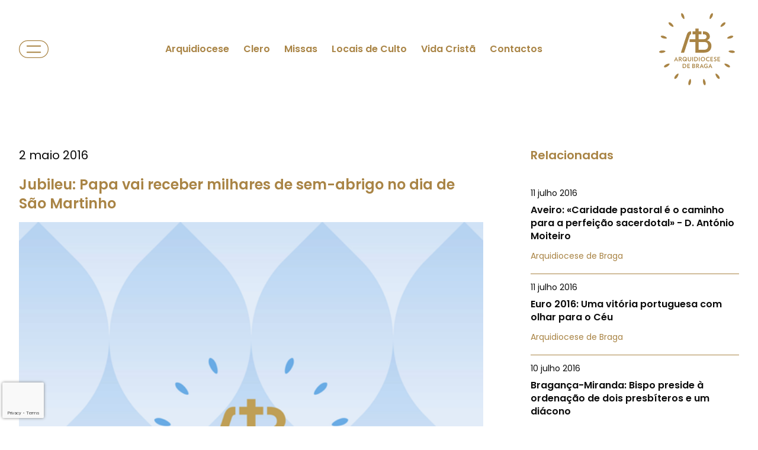

--- FILE ---
content_type: text/html; charset=UTF-8
request_url: https://diocese-braga.pt/noticia/2016-05-02-jubileu-papa-vai-receber-milhares-de-sem-abrigo-no-dia-de-sao-martinho-9966
body_size: 19629
content:
<!DOCTYPE html>
<html lang="pt">
    <head>
        <meta name="viewport" content="width=device-width, initial-scale=1.0"/>
        <meta charset="utf-8"/>
        <meta http-equiv="X-UA-Compatible" content="IE=edge">
        <meta name="csrf-token" content="Cda0eJWc4qQIh78KtyzNkEzqNJfUiS3GwueGRExL" />
        <style >[wire\:loading], [wire\:loading\.delay], [wire\:loading\.inline-block], [wire\:loading\.inline], [wire\:loading\.block], [wire\:loading\.flex], [wire\:loading\.table], [wire\:loading\.grid], [wire\:loading\.inline-flex] {display: none;}[wire\:loading\.delay\.shortest], [wire\:loading\.delay\.shorter], [wire\:loading\.delay\.short], [wire\:loading\.delay\.long], [wire\:loading\.delay\.longer], [wire\:loading\.delay\.longest] {display:none;}[wire\:offline] {display: none;}[wire\:dirty]:not(textarea):not(input):not(select) {display: none;}input:-webkit-autofill, select:-webkit-autofill, textarea:-webkit-autofill {animation-duration: 50000s;animation-name: livewireautofill;}@keyframes livewireautofill { from {} }</style>
        
        
        <link rel="canonical" href="https://diocese-braga.pt/noticia/2016-05-02-jubileu-papa-vai-receber-milhares-de-sem-abrigo-no-dia-de-sao-martinho-9966">

        <!-- SEO tags -->
                    <title> Jubileu: Papa vai receber milhares de sem-abrigo no dia de São Martinho   - Arquidiocese de Braga</title>
            <link rel="icon" type="image/png" href="https://diocese-braga.pt/storage/seo/favicon1702980331.svg">
            <meta name="description" content="Página Individual de Notícias"/>
            <meta name="keywords" content="Notícia, Arquidiocese, Braga"/>

            <!-- Facebook cards -->
            <meta property="og:locale" content="pt">
            <meta property="og:type" content="website">
            <meta property="og:url" content="https://diocese-braga.pt/noticia/2016-05-02-jubileu-papa-vai-receber-milhares-de-sem-abrigo-no-dia-de-sao-martinho-9966">
            <meta property="og:title" content=" Jubileu: Papa vai receber milhares de sem-abrigo no dia de São Martinho  ">
            <meta property="og:site_name" content="Arquidiocese de Braga">
            <meta property="og:description" content="Página Individual de Notícias">
            <meta property="og:image" content="https://diocese-braga.pt/storage">

            <!-- Twitter cards -->
            <meta name="twitter:card" content="summary">
            <meta name="twitter:url" content="https://diocese-braga.pt/noticia/2016-05-02-jubileu-papa-vai-receber-milhares-de-sem-abrigo-no-dia-de-sao-martinho-9966">
            <meta name="twitter:title" content=" Jubileu: Papa vai receber milhares de sem-abrigo no dia de São Martinho  ">
            <meta name="twitter:description" content="Página Individual de Notícias">
            <meta name="twitter:image" content="https://diocese-braga.pt/storage">
        
        <!-- CSRF Token -->
        

        
        <link rel="stylesheet" href="/dist/css/front.css?id=38fbc1a739f342ef6521dc5b9c3762c9"/>
        <link rel="stylesheet" href="/dist/css/external.css?id=a641d0965ac4998f1ab81fadbe3be365" media="print" onload="this.media='all'" />
        
        
        <link rel="preconnect" href="https://fonts.googleapis.com">
        <link rel="preconnect" href="https://fonts.gstatic.com" crossorigin>
        <link rel="stylesheet" media="print" onload="this.onload=null;this.removeAttribute('media');"  href="https://fonts.googleapis.com/css2?family=Poppins:wght@300;400;500;600;700&display=swap">
        
        <link media="print" onload="this.onload=null;this.removeAttribute('media');" href="https://unpkg.com/leaflet@1.7.1/dist/leaflet.css" rel="stylesheet" type="text/css">
        <script src='https://cdn.jsdelivr.net/npm/fullcalendar@6.1.15/index.global.min.js'></script>

        
        
        <!-- Google Tag Manager -->
        
        <!-- End Google Tag Manager -->


        
        
        
                                
            
            <!-- Google tag (gtag.js) -->
<script async src="https://www.googletagmanager.com/gtag/js?id=G-GZ5SYD1WTW"></script>
<script>
  window.dataLayer = window.dataLayer || [];
  function gtag(){dataLayer.push(arguments);}
  gtag('js', new Date());

  gtag('config', 'G-GZ5SYD1WTW');
</script>
            
<script type="text/javascript" class="flasher-js">(function() {    var rootScript = 'https://cdn.jsdelivr.net/npm/@flasher/flasher@1.2.4/dist/flasher.min.js';    var FLASHER_FLASH_BAG_PLACE_HOLDER = {};    var options = mergeOptions([], FLASHER_FLASH_BAG_PLACE_HOLDER);    function mergeOptions(first, second) {        return {            context: merge(first.context || {}, second.context || {}),            envelopes: merge(first.envelopes || [], second.envelopes || []),            options: merge(first.options || {}, second.options || {}),            scripts: merge(first.scripts || [], second.scripts || []),            styles: merge(first.styles || [], second.styles || []),        };    }    function merge(first, second) {        if (Array.isArray(first) && Array.isArray(second)) {            return first.concat(second).filter(function(item, index, array) {                return array.indexOf(item) === index;            });        }        return Object.assign({}, first, second);    }    function renderOptions(options) {        if(!window.hasOwnProperty('flasher')) {            console.error('Flasher is not loaded');            return;        }        requestAnimationFrame(function () {            window.flasher.render(options);        });    }    function render(options) {        if ('loading' !== document.readyState) {            renderOptions(options);            return;        }        document.addEventListener('DOMContentLoaded', function() {            renderOptions(options);        });    }    if (1 === document.querySelectorAll('script.flasher-js').length) {        document.addEventListener('flasher:render', function (event) {            render(event.detail);        });    }    if (window.hasOwnProperty('flasher') || !rootScript || document.querySelector('script[src="' + rootScript + '"]')) {        render(options);    } else {        var tag = document.createElement('script');        tag.setAttribute('src', rootScript);        tag.setAttribute('type', 'text/javascript');        tag.onload = function () {            render(options);        };        document.head.appendChild(tag);    }})();</script>


    
    <body class="normal-mode bg-white full-screen left">
        <script>(function(d, s, id) {
            var js, fjs = d.getElementsByTagName(s)[0];
                if (d.getElementById(id)) return;
                js = d.createElement(s); js.id = id;
                js.src = "https://connect.facebook.net/en_US/sdk.js";
                fjs.parentNode.insertBefore(js, fjs);
            }(document, 'script', 'facebook-jssdk'));
            
            window.fbAsyncInit = function() {
                FB.init({
                appId            : '408671988717405',
                autoLogAppEvents : true,
                xfbml            : true,
                version          : 'v11.0'
                });
            };  
        </script>
        <script async src="https://platform.twitter.com/widgets.js" charset="utf-8"></script>
        <script src="//www.instagram.com/embed.js"></script>
        
        <!-- Google Tag Manager (noscript) -->
        
        <!-- End Google Tag Manager (noscript) -->

        
        <header>
    
        
    
    <div class="z-20 fixed-header" >
    <div class="desktop-menu ">
        
        
        
        <nav id="mainNavbar" class="flex">
            <div class="lg:container 3xl:max-w-screen-2xl lg:mx-auto w-full px-4 lg:px-8 flex items-center justify-between ">
                <div id="full-screen-menu" class="flex items-center cursor-pointer order-1">
                                            <button class="flex items-center" id="full-screen-menu-icon">
                            <img alt="side menu icon" src="https://diocese-braga.pt/dist/images/front/elements/mainMenuButton.svg" width="50" height="30">
                        </button>   
                        <button id="full-screen-menu-button" class="bg-white rounded-full text-primary py-2 px-4 text-sm w-24 hidden">
                            Fechar
                        </button>
                                    </div> 
    
                <div class="flex items-center order-2 hidden lg:block">
                                            <ul class="grow flex items-center justify-center text-sm lg:text-base font-semibold w-full">
                            
                                                            <li class="cursor-pointer px-3">
                                                        <a class="" href="https://diocese-braga.pt/arquidiocese" aria-label="Link to Arquidiocese" rel="noopener noreferrer">
                    
                        Arquidiocese
                    </a>
                              
            </li>   
                                                                            <li class="cursor-pointer px-3">
                                                        <a class="" href="https://diocese-braga.pt/pesquisa-clero" aria-label="Link to Clero" rel="noopener noreferrer">
                    
                        Clero
                    </a>
                              
            </li>   
                                                                            <li class="cursor-pointer px-3">
                                                        <a class="" href="https://diocese-braga.pt/pesquisa-celebracao" aria-label="Link to Missas" rel="noopener noreferrer">
                    
                        Missas
                    </a>
                              
            </li>   
                                                                            <li class="cursor-pointer px-3">
                                                        <a class="" href="https://diocese-braga.pt/pesquisa-locais" aria-label="Link to Locais de Culto" rel="noopener noreferrer">
                    
                        Locais de Culto
                    </a>
                              
            </li>   
                                                                            <li class="cursor-pointer px-3">
                                                        <a class="" href="https://diocese-braga.pt/vida-crista" aria-label="Link to Vida Cristã" rel="noopener noreferrer">
                    
                        Vida Cristã
                    </a>
                              
            </li>   
                                                                            <li class="cursor-pointer px-3">
                                                        <a class="" href="https://diocese-braga.pt/contactos" aria-label="Link to Contactos" rel="noopener noreferrer">
                    
                        Contactos
                    </a>
                              
            </li>   
                                                                        
                        </ul>
                           
                </div>

                <div class="lg:min-w-[135px] flex items-center order-3">
                    <a href="/" aria-label="link to homepage" class="animate">
                        <svg id="arquidiocese-logo" class="w-auto h-16 lg:h-32" xmlns="http://www.w3.org/2000/svg" xmlns:xlink="http://www.w3.org/1999/xlink" width="120" height="120" viewBox="0 0 120 120">
                            <g id="Grupo_20" data-name="Grupo 20" transform="translate(-140 -20)">
                                <g id="Grupo_19" data-name="Grupo 19" transform="translate(1817 -664)">
                                    <g id="Grupo_2" data-name="Grupo 2" transform="translate(-1677 687)">
                                        <g id="Grupo_1" data-name="Grupo 1" clip-path="url(#clip-path)">
                                            <path id="Caminho_1" data-name="Caminho 1" d="M151.232,90.368V102.64h8.955a7,7,0,0,0,3.35-.741,4.694,4.694,0,0,0,1.975-2.008,7.492,7.492,0,0,0,.785-3.409,6.968,6.968,0,0,0-.826-3.365,4.842,4.842,0,0,0-2.074-2.008,7.457,7.457,0,0,0-3.452-.741ZM146.2,69.06h5.035v4.593h4.593v4.593h-4.593v7.679h8.116a5.664,5.664,0,0,0,2.576-.543,3.468,3.468,0,0,0,1.514-1.482,4.28,4.28,0,0,0,.49-1.8,4.559,4.559,0,0,0-.482-1.833,3.423,3.423,0,0,0-1.531-1.481,5.944,5.944,0,0,0-2.666-.543h-1.128V73.653h1.474a12.039,12.039,0,0,1,4.123.667,8.442,8.442,0,0,1,2.971,1.811,7.554,7.554,0,0,1,1.786,2.691,8.628,8.628,0,0,1,.592,2.841,6.746,6.746,0,0,1-1.168,3.686,6.593,6.593,0,0,1-3.366,2.4,9.751,9.751,0,0,1,3.778,1.72,7.606,7.606,0,0,1,2.3,2.93,9.606,9.606,0,0,1,.917,4.353,11.223,11.223,0,0,1-.851,4.371,8.993,8.993,0,0,1-2.09,3.21,9.638,9.638,0,0,1-3.424,2.132,13.621,13.621,0,0,1-4.683.765H146.2V90.368h-9.185V85.924H146.2V78.245H141.6V73.653H146.2Z" transform="translate(-88.713 -44.715)" fill="#a98445" fill-rule="evenodd"/>
                                            <path id="Caminho_2" data-name="Caminho 2" d="M97.895,115.668l9.431-28.8c1.076-3.284,3.228-4.783,5.376-4.783h1.278v4.6c-1.6.091-1.952,1.281-2.3,2.338l-8.655,26.643Z" transform="translate(-63.385 -53.151)" fill="#a98445" fill-rule="evenodd"/>
                                            <g class="logo-path logo-right-top" >
                                                <path  id="Caminho_16" data-name="Caminho 16" d="M231.372.072c.483.215,1.254,1.985.07,4.644s-3.386,4.981-4.208,4.615-.57-3.557.613-6.216,3.042-3.258,3.525-3.043" transform="translate(-146.819 -0.021)" fill="#a98445" fill-rule="evenodd"/>
                                            </g>
                                            <g class="logo-path logo-right-top" >
                                                <path  id="Caminho_15" data-name="Caminho 15" d="M283.313,41.51c.354.393.338,2.323-1.825,4.27s-5.12,3.173-5.722,2.5.926-3.481,3.089-5.428,4.1-1.739,4.458-1.346" transform="translate(-178.469 -26.709)" fill="#a98445" fill-rule="evenodd"/>
                                            </g>
                                            <g class="logo-path logo-right-top" >
                                                <path  id="Caminho_14" data-name="Caminho 14" d="M315.221,101.883c.164.5-.636,2.26-3.4,3.159s-5.967.816-6.246-.039,2.262-2.8,5.03-3.7,4.456.08,4.62.583" transform="translate(-197.839 -65.353)" fill="#a98445" fill-rule="evenodd"/>
                                            </g>
                            
                        
                                            <g class="logo-path logo-right"  >
                                                <path  id="Caminho_13" data-name="Caminho 13" d="M321.878,169.844c-.055.526-1.5,1.806-4.394,1.5s-5.784-1.681-5.69-2.577,3.207-1.641,6.1-1.337,4.038,1.886,3.983,2.412" transform="translate(-201.88 -108.365)" fill="#a98445" fill-rule="evenodd"/>
                                            </g>
                                            <g class="logo-path logo-right-bottom" >
                                                <path  id="Caminho_12" data-name="Caminho 12" d="M302.166,232.1c-.264.458-2.105,1.039-4.625-.416s-4.6-3.888-4.15-4.668,3.6-.2,6.117,1.26,2.922,3.365,2.658,3.823" transform="translate(-189.926 -146.766)" fill="#a98445" fill-rule="evenodd"/>
                                            </g>
                                            <g class="logo-path logo-right-bottom" >
                                                <path  id="Caminho_11" data-name="Caminho 11" d="M259.376,279.693c-.428.311-2.346.093-4.056-2.261s-2.621-5.423-1.892-5.952,3.365,1.285,5.076,3.639,1.3,4.263.873,4.574" transform="translate(-163.927 -175.719)" fill="#a98445" fill-rule="evenodd"/>
                                            </g>
                                
                                            <g class="logo-path logo-right-bottom" >
                                                <path  id="Caminho_10" data-name="Caminho 10" d="M200.108,305.635c-.517.11-2.181-.869-2.786-3.716s-.188-6.02.692-6.207,2.552,2.543,3.157,5.389-.546,4.424-1.063,4.534" transform="translate(-127.578 -191.463)" fill="#a98445" fill-rule="evenodd"/>
                                            </g>
                                            
                                            <g class="logo-path logo-left-bottom" >
                                                <path  id="Caminho_9" data-name="Caminho 9" d="M132.367,305.628c-.517-.11-1.639-1.681-1.034-4.527s2.277-5.577,3.157-5.389,1.3,3.361.692,6.207-2.3,3.819-2.815,3.709" transform="translate(-84.923 -191.462)" fill="#a98445" fill-rule="evenodd"/>
                                            </g>
                                            <g class="logo-path logo-left-bottom" >
                                                <path  id="Caminho_8" data-name="Caminho 8" d="M68.912,279.675c-.428-.311-.814-2.2.9-4.557s4.348-4.168,5.076-3.639-.182,3.6-1.893,5.952-3.652,2.555-4.08,2.244" transform="translate(-44.383 -175.719)" fill="#a98445" fill-rule="evenodd"/>
                                            </g>
                                            <g class="logo-path logo-left-bottom" >
                                                <path  id="Caminho_7" data-name="Caminho 7" d="M21.853,232.076c-.264-.458.153-2.343,2.673-3.8s5.667-2.039,6.117-1.26-1.63,3.213-4.15,4.668-4.376.848-4.64.39" transform="translate(-14.105 -146.766)" fill="#a98445" fill-rule="evenodd"/>
                                            </g>
                                    
                                        
                                            <g class="logo-path logo-left" >
                                                <path  id="Caminho_6" data-name="Caminho 6" d="M0,169.814c-.055-.526,1.092-2.078,3.986-2.382s6.007.442,6.1,1.337-2.8,2.272-5.69,2.576S.057,170.34,0,169.814" transform="translate(0 -108.365)" fill="#a98445" fill-rule="evenodd"/>
                                            </g>
                                            <g class="logo-path logo-left-top" >  
                                                <path  id="Caminho_5" data-name="Caminho 5" d="M7.423,101.844c.164-.5,1.843-1.454,4.611-.555s5.308,2.847,5.03,3.7-3.478.938-6.246.039-3.558-2.684-3.395-3.187" transform="translate(-4.793 -65.342)" fill="#a98445" fill-rule="evenodd"/>
                                            </g>
                                            <g class="logo-path logo-left-top" >
                                                <path  id="Caminho_4" data-name="Caminho 4" d="M42.736,41.459c.354-.393,2.275-.579,4.438,1.368s3.691,4.76,3.089,5.429-3.559-.557-5.722-2.5-2.159-3.9-1.8-4.293" transform="translate(-27.557 -26.68)" fill="#a98445" fill-rule="evenodd"/>
                                            </g>
                                            <g class="logo-path logo-left-top" >
                                                <path id="Caminho_3" data-name="Caminho 3" d="M99.328.039c.483-.215,2.314.4,3.5,3.055s1.436,5.85.614,6.216-3.025-1.956-4.209-4.615-.386-4.441.1-4.656" transform="translate(-63.851 0)" fill="#a98445" fill-rule="evenodd"/>
                                            </g>
                                        
                                            
        
                                    
                                            
                                            <path id="Caminho_17" data-name="Caminho 17" d="M126.625,214.179l-.649-1.535h-2.649l-.649,1.535H121.5l3.087-6.787h.165l3.079,6.787Zm-1.973-4.677-.95,2.238h1.9Zm-4.047,1.768v2.288a4.8,4.8,0,0,1-1.137.539,4.435,4.435,0,0,1-1.356.192,3.735,3.735,0,0,1-1.361-.251,3.481,3.481,0,0,1-1.133-.7,3.515,3.515,0,0,1-.767-3.919,3.417,3.417,0,0,1,1.914-1.8,3.732,3.732,0,0,1,1.347-.247,4.121,4.121,0,0,1,1.3.187,5.012,5.012,0,0,1,1.073.507l-.52.914a3.626,3.626,0,0,0-.872-.411,3.05,3.05,0,0,0-.927-.146,2.6,2.6,0,0,0-1.019.187,2.109,2.109,0,0,0-.745.516,2.282,2.282,0,0,0-.461.767,2.729,2.729,0,0,0-.16.941,2.6,2.6,0,0,0,.183.982,2.251,2.251,0,0,0,.507.772,2.385,2.385,0,0,0,1.685.685,3.141,3.141,0,0,0,.749-.078,2.427,2.427,0,0,0,.6-.242v-1.209a.106.106,0,0,0-.106-.106h-1.456v-1.005h2.023a.637.637,0,0,1,.635.636m-7.573,2.909-.649-1.535h-2.649l-.649,1.535h-1.178L111,207.392h.164l3.079,6.787Zm-1.973-4.677-.95,2.238h1.9Zm-5.3,4.677-1.462-2.412a1.683,1.683,0,0,1-.173.009h-.183c-.109,0-.221,0-.333,0s-.223-.007-.333-.014v2.421h-1.142v-6.632q.4-.046.827-.078t.936-.032a4.068,4.068,0,0,1,1.229.164,2.489,2.489,0,0,1,.854.448,1.73,1.73,0,0,1,.5.667,2.137,2.137,0,0,1,.16.832,2.031,2.031,0,0,1-.338,1.16,2.178,2.178,0,0,1-.968.776l1.754,2.695Zm-.329-4.577a1.039,1.039,0,0,0-.365-.827,1.518,1.518,0,0,0-1.023-.315q-.21,0-.4.009a2.337,2.337,0,0,0-.365.046V210.8c.1.012.211.021.324.027s.224.009.333.009a1.661,1.661,0,0,0,1.123-.329,1.141,1.141,0,0,0,.374-.9m-4.8,2.713a1.6,1.6,0,0,1-.173.722,1.825,1.825,0,0,1-.516.617,2.646,2.646,0,0,1-.85.429,3.933,3.933,0,0,1-1.183.16q-.429,0-.9-.037t-.909-.091v-6.559q.374-.054.84-.091t.877-.036a4.074,4.074,0,0,1,1.151.146,2.581,2.581,0,0,1,.822.393,1.672,1.672,0,0,1,.493.562,1.4,1.4,0,0,1,.165.653,1.526,1.526,0,0,1-.27.909,1.877,1.877,0,0,1-.9.617,1.877,1.877,0,0,1,1.046.63,1.616,1.616,0,0,1,.306.978m-1.361-2.941a.872.872,0,0,0-.311-.69,1.4,1.4,0,0,0-.941-.27c-.14,0-.278.006-.416.018s-.263.028-.379.046v1.854a6.456,6.456,0,0,0,.676.027,2.219,2.219,0,0,0,.626-.078,1.236,1.236,0,0,0,.425-.21.813.813,0,0,0,.242-.311.965.965,0,0,0,.078-.388m.137,2.823a.893.893,0,0,0-.375-.731,1.789,1.789,0,0,0-1.114-.292c-.122,0-.248,0-.379,0a2.552,2.552,0,0,0-.315.023v2.009q.174.018.375.032t.439.014a1.55,1.55,0,0,0,1.028-.292.96.96,0,0,0,.343-.767m-11.09,1.983v-6.7h4.083v1.041H89.465v1.754h2.658v1.005H89.465v1.854h2.941v1.042ZM86.7,210.771a3.752,3.752,0,0,1-.237,1.334,3.008,3.008,0,0,1-.717,1.1,3.46,3.46,0,0,1-1.21.749,4.841,4.841,0,0,1-1.727.279q-.274,0-.516-.009t-.47-.023q-.228-.014-.457-.032t-.484-.045v-6.577q.493-.054.927-.082t.936-.027a5.151,5.151,0,0,1,1.736.265,3.548,3.548,0,0,1,1.233.722,2.95,2.95,0,0,1,.74,1.064,3.381,3.381,0,0,1,.246,1.284m-1.224,0a2.628,2.628,0,0,0-.165-.95,1.932,1.932,0,0,0-.493-.735,2.275,2.275,0,0,0-.813-.475,3.412,3.412,0,0,0-1.123-.169,5.785,5.785,0,0,0-.859.055v4.668a3.265,3.265,0,0,0,.42.045q.21.009.539.01a3.048,3.048,0,0,0,1.114-.183,2.108,2.108,0,0,0,.777-.512,2.039,2.039,0,0,0,.457-.776,3.139,3.139,0,0,0,.146-.977m50.575-7.378v-6.7h4.083v1.041H137.19v1.754h2.658V200.5H137.19v1.854h2.941v1.042Zm-1.489-1.891a1.992,1.992,0,0,1-.151.767,1.85,1.85,0,0,1-.438.639,2.119,2.119,0,0,1-.694.434,2.52,2.52,0,0,1-.927.16,3.483,3.483,0,0,1-1.119-.183,4.125,4.125,0,0,1-.982-.475l.393-1.023a3.453,3.453,0,0,0,.854.457,2.593,2.593,0,0,0,.89.164,1.277,1.277,0,0,0,.457-.073.92.92,0,0,0,.315-.192.741.741,0,0,0,.183-.279.945.945,0,0,0,.06-.333,1.061,1.061,0,0,0-.046-.32.734.734,0,0,0-.183-.288,1.85,1.85,0,0,0-.384-.288,5.1,5.1,0,0,0-.649-.311,3.043,3.043,0,0,1-1.233-.836,1.694,1.694,0,0,1-.356-1.064,1.755,1.755,0,0,1,.576-1.3,2.115,2.115,0,0,1,.694-.416,2.626,2.626,0,0,1,.932-.155,3.1,3.1,0,0,1,.941.142,2.8,2.8,0,0,1,.74.342l-.365,1.005c-.092-.061-.19-.12-.3-.178a2.419,2.419,0,0,0-.338-.151,3.162,3.162,0,0,0-.356-.105,1.555,1.555,0,0,0-.352-.041,1.078,1.078,0,0,0-.781.246.792.792,0,0,0-.251.585.727.727,0,0,0,.269.571,3.714,3.714,0,0,0,.891.507,5.926,5.926,0,0,1,.822.434,2.318,2.318,0,0,1,.525.452,1.464,1.464,0,0,1,.279.507,2.051,2.051,0,0,1,.082.6m-9.628,1.891v-6.7h4.084v1.041h-2.941v1.754h2.658V200.5h-2.658v1.854h2.941v1.042Zm-1.4-.521a4.329,4.329,0,0,1-.987.448,3.869,3.869,0,0,1-1.2.183,3.954,3.954,0,0,1-1.457-.261,3.451,3.451,0,0,1-1.142-.722,3.239,3.239,0,0,1-.745-1.092,3.524,3.524,0,0,1-.265-1.379,3.487,3.487,0,0,1,.269-1.375,3.335,3.335,0,0,1,.749-1.1,3.4,3.4,0,0,1,1.142-.726,3.92,3.92,0,0,1,1.448-.261,3.874,3.874,0,0,1,1.178.174,4.356,4.356,0,0,1,.978.438l-.393.968a4.245,4.245,0,0,0-.868-.37,3.129,3.129,0,0,0-.913-.142,2.663,2.663,0,0,0-.987.173,2.1,2.1,0,0,0-.745.489,2.149,2.149,0,0,0-.471.758,2.784,2.784,0,0,0-.164.973,2.677,2.677,0,0,0,.169.968,2.172,2.172,0,0,0,.48.754,2.134,2.134,0,0,0,.754.489,2.692,2.692,0,0,0,.991.174,3.226,3.226,0,0,0,.932-.146,4.23,4.23,0,0,0,.9-.384Zm-7.189-2.823a3.583,3.583,0,0,1-.261,1.375,3.3,3.3,0,0,1-.722,1.1,3.343,3.343,0,0,1-1.083.722,3.464,3.464,0,0,1-1.352.261,3.408,3.408,0,0,1-1.338-.261,3.205,3.205,0,0,1-1.064-.722,3.3,3.3,0,0,1-.7-1.1,3.7,3.7,0,0,1-.251-1.375,3.61,3.61,0,0,1,.261-1.384,3.274,3.274,0,0,1,1.808-1.818,3.47,3.47,0,0,1,1.348-.261,3.392,3.392,0,0,1,1.343.261,3.207,3.207,0,0,1,1.06.722,3.291,3.291,0,0,1,.7,1.1,3.73,3.73,0,0,1,.251,1.384m-1.224,0a2.864,2.864,0,0,0-.16-.968,2.423,2.423,0,0,0-.443-.776,1.973,1.973,0,0,0-.68-.511,2.062,2.062,0,0,0-.872-.183,2.092,2.092,0,0,0-.877.183,1.961,1.961,0,0,0-.685.511,2.423,2.423,0,0,0-.443.776,3.016,3.016,0,0,0,0,1.937,2.369,2.369,0,0,0,.443.772,2.07,2.07,0,0,0,3.115,0,2.369,2.369,0,0,0,.443-.772,2.861,2.861,0,0,0,.16-.968m-8.359-3.352H107.9v6.7h-1.142Zm-1.672,3.289a3.752,3.752,0,0,1-.238,1.334,3.012,3.012,0,0,1-.717,1.1,3.462,3.462,0,0,1-1.211.749,4.839,4.839,0,0,1-1.726.278q-.274,0-.516-.009t-.471-.023q-.228-.014-.457-.032t-.484-.046v-6.577q.493-.055.927-.083t.936-.027a5.15,5.15,0,0,1,1.736.265,3.549,3.549,0,0,1,1.233.722,2.945,2.945,0,0,1,.74,1.064,3.375,3.375,0,0,1,.247,1.284m-1.224,0a2.636,2.636,0,0,0-.164-.95,1.933,1.933,0,0,0-.493-.735,2.272,2.272,0,0,0-.813-.475,3.4,3.4,0,0,0-1.123-.169,5.734,5.734,0,0,0-.859.055v4.668a3.267,3.267,0,0,0,.42.046q.21.009.539.009a3.047,3.047,0,0,0,1.114-.183,2.105,2.105,0,0,0,.777-.512,2.04,2.04,0,0,0,.457-.776,3.139,3.139,0,0,0,.146-.978M96.229,196.7h1.142v6.7H96.229Zm-1.818,4.129a3.144,3.144,0,0,1-.192,1.137,2.354,2.354,0,0,1-.539.84,2.272,2.272,0,0,1-.845.521,3.3,3.3,0,0,1-1.119.178,2.414,2.414,0,0,1-2.658-2.677V196.7H90.2v4.047a1.822,1.822,0,0,0,.4,1.293,1.711,1.711,0,0,0,2.261,0,1.811,1.811,0,0,0,.406-1.288V196.7h1.142Zm-7.491,2.813q-.182-.164-.347-.32-.137-.128-.279-.256l-.224-.2a3.641,3.641,0,0,1-.927.471,3.256,3.256,0,0,1-1.055.169,3.407,3.407,0,0,1-1.338-.261,3.2,3.2,0,0,1-1.064-.722,3.294,3.294,0,0,1-.7-1.1,3.709,3.709,0,0,1-.251-1.375,3.616,3.616,0,0,1,.26-1.384,3.275,3.275,0,0,1,1.809-1.818,3.469,3.469,0,0,1,1.347-.261,3.425,3.425,0,0,1,1.348.261,3.143,3.143,0,0,1,1.06.722,3.337,3.337,0,0,1,.694,1.1,3.73,3.73,0,0,1,.251,1.384,3.38,3.38,0,0,1-.183,1.119,3.52,3.52,0,0,1-.5.955l.21.183q.137.118.265.238.155.137.329.283Zm-.639-3.59a2.864,2.864,0,0,0-.16-.968,2.387,2.387,0,0,0-.448-.776,2.007,2.007,0,0,0-1.548-.694,2.06,2.06,0,0,0-.872.183,1.978,1.978,0,0,0-.681.511,2.429,2.429,0,0,0-.443.776,3.01,3.01,0,0,0,0,1.937,2.374,2.374,0,0,0,.443.772,2.061,2.061,0,0,0,.681.511,2.021,2.021,0,0,0,.872.187,1.993,1.993,0,0,0,.607-.091,1.958,1.958,0,0,0,.525-.256l-.584-.512a.924.924,0,0,0-.653-.306c0-.237-.007-.844-.01-1.045a1.748,1.748,0,0,1,1.366.566c.131.118.259.227.374.333l.192.178a2.9,2.9,0,0,0,.246-.608,2.562,2.562,0,0,0,.091-.7m-7.856,3.344-1.462-2.412a1.668,1.668,0,0,1-.174.009h-.183q-.164,0-.333,0c-.112,0-.224-.007-.333-.014v2.421H74.8v-6.632q.4-.046.827-.078t.937-.032a4.069,4.069,0,0,1,1.229.164,2.492,2.492,0,0,1,.854.448,1.731,1.731,0,0,1,.5.667,2.143,2.143,0,0,1,.16.832,2.029,2.029,0,0,1-.338,1.16A2.176,2.176,0,0,1,78,200.7l1.754,2.7Zm-.329-4.577a1.039,1.039,0,0,0-.366-.827,1.517,1.517,0,0,0-1.023-.315q-.21,0-.4.009a2.3,2.3,0,0,0-.366.045v2.284q.155.019.324.027c.113.006.224.009.333.009a1.66,1.66,0,0,0,1.123-.329,1.14,1.14,0,0,0,.375-.9m-5.609,4.577-.649-1.535H69.19l-.648,1.535H67.363l3.088-6.787h.164l3.079,6.787Zm-1.973-4.677-.95,2.238h1.9Z" transform="translate(-43.616 -127.288)" fill="#a98445"/>
                                        </g>
                                    </g>
                                </g>
                            </g>
                        </svg>
                        
                    </a>
                    
                                    </div>
            </div>
        </nav>            
        
    </div>
</div>


</header>

<nav id="fullScreenMenu" class="full-screen-menu left">
    
    
    <div class="flex h-full relative font-semibold">
        <div id="firstStep" class="menu-step pt-20 lg:pt-0 h-full grid content-between">
            <div>
                <div class="flex items-center space-x-5 p-8 hidden lg:flex">
                    <button id="closeMenu" class="bg-white rounded-full text-primary py-2 px-4 text-sm w-24">
                        Fechar
                    </button>
                    <a href="/pesquisa" class="bg-white rounded-full text-primary py-2 px-4 search-icon-btn">
                        <img src="https://diocese-braga.pt/dist/images/front/elements/lupa.png" class="h-5"  alt="search icon"/>
                    </a>
                </div>
                                    <div class="lg:hidden" style="height: 48px"></div>
                    <ul class="menu-step active px-8 mt-10 ">
                                                                                <li class="cursor-pointer text-xl lg:text-lg py-3 lg:py-1 2xl:py-5 " data-id="4114" data-position="12">
                                                                    <a class="canOpen text-xl lg:text-lg flex  items-center " aria-label="link to Arquidiocese">
                                        Arquidiocese
                                        <svg xmlns="http://www.w3.org/2000/svg" width="24" height="24" viewBox="0 0 24 24" fill="none" stroke="currentColor" stroke-width="2" stroke-linecap="round" stroke-linejoin="round" icon-name="chevron-right" data-lucide="chevron-right" class="lucide lucide-chevron-right stroke-1.5 ml-auto block"><polyline points="9 18 15 12 9 6"></polyline></svg>
                                    </a>
                                
                            </li>
                                                                                <li class="cursor-pointer text-xl lg:text-lg py-3 lg:py-1 2xl:py-5 " data-id="4133" data-position="28">
                                                                    <a class="canOpen text-xl lg:text-lg flex  items-center " aria-label="link to Clero">
                                        Clero
                                        <svg xmlns="http://www.w3.org/2000/svg" width="24" height="24" viewBox="0 0 24 24" fill="none" stroke="currentColor" stroke-width="2" stroke-linecap="round" stroke-linejoin="round" icon-name="chevron-right" data-lucide="chevron-right" class="lucide lucide-chevron-right stroke-1.5 ml-auto block"><polyline points="9 18 15 12 9 6"></polyline></svg>
                                    </a>
                                
                            </li>
                                                                                <li class="cursor-pointer text-xl lg:text-lg py-3 lg:py-1 2xl:py-5 " data-id="4142" data-position="37">
                                
                                                                            <a class="flex items-center  " href="https://diocese-braga.pt/pesquisa?filterBy=1&amp;hour=00%3A00&amp;search=&amp;filter=celebrações" aria-label="Link to Missas" rel="noopener noreferrer">
                                                                            Missas
                                                                            </a>                        
                                
                            </li>
                                                                                <li class="cursor-pointer text-xl lg:text-lg py-3 lg:py-1 2xl:py-5 " data-id="4266" data-position="45">
                                
                                                                            <a class="flex items-center  " href="https://diocese-braga.pt/pesquisa-locais" aria-label="Link to Locais de Culto" rel="noopener noreferrer">
                                                                            Locais de Culto
                                                                            </a>                        
                                
                            </li>
                                                                                <li class="cursor-pointer text-xl lg:text-lg py-3 lg:py-1 2xl:py-5 " data-id="4144" data-position="55">
                                                                    <a class="canOpen text-xl lg:text-lg flex  items-center " aria-label="link to Evangelização">
                                        Evangelização
                                        <svg xmlns="http://www.w3.org/2000/svg" width="24" height="24" viewBox="0 0 24 24" fill="none" stroke="currentColor" stroke-width="2" stroke-linecap="round" stroke-linejoin="round" icon-name="chevron-right" data-lucide="chevron-right" class="lucide lucide-chevron-right stroke-1.5 ml-auto block"><polyline points="9 18 15 12 9 6"></polyline></svg>
                                    </a>
                                
                            </li>
                                                                                <li class="cursor-pointer text-xl lg:text-lg py-3 lg:py-1 2xl:py-5 " data-id="4154" data-position="64">
                                                                    <a class="canOpen text-xl lg:text-lg flex  items-center " aria-label="link to Vida Cristã">
                                        Vida Cristã
                                        <svg xmlns="http://www.w3.org/2000/svg" width="24" height="24" viewBox="0 0 24 24" fill="none" stroke="currentColor" stroke-width="2" stroke-linecap="round" stroke-linejoin="round" icon-name="chevron-right" data-lucide="chevron-right" class="lucide lucide-chevron-right stroke-1.5 ml-auto block"><polyline points="9 18 15 12 9 6"></polyline></svg>
                                    </a>
                                
                            </li>
                                                                                <li class="cursor-pointer text-xl lg:text-lg py-3 lg:py-1 2xl:py-5 " data-id="4169" data-position="68">
                                
                                                                            <a class="flex items-center  " href="https://diocese-braga.pt/contactos" aria-label="Link to Contactos" rel="noopener noreferrer">
                                                                            Contactos
                                                                            </a>                        
                                
                            </li>
                                            </ul>    
                 
            </div>

            <div class="flex items-center space-x-10 p-8 social-links-menu">
                                    <a class="social-page-Facebook" aria-label="link to Facebook" href="https://www.facebook.com/arquidiocese.braga/" target='_blank'>
                        <img src="https://diocese-braga.pt/storage/social/1703074428.svg"  alt="Facebook"/>
                    </a>
                                    <a class="social-page-Instagram" aria-label="link to Instagram" href="https://www.instagram.com/arquidiocese.braga/" target='_blank'>
                        <img src="https://diocese-braga.pt/storage/social/1703074511.svg"  alt="Instagram"/>
                    </a>
                                    <a class="social-page-Youtube" aria-label="link to Youtube" href="https://www.youtube.com/channel/UCWLSCmgiR1S16JPxeHi-wmA" target='_blank'>
                        <img src="https://diocese-braga.pt/storage/social/1703074532.svg"  alt="Youtube"/>
                    </a>
                                    <a class="social-page-Twitter" aria-label="link to Twitter" href="https://twitter.com/diocesebraga" target='_blank'>
                        <img src="https://diocese-braga.pt/storage/social/1703074574.svg"  alt="Twitter"/>
                    </a>
                                    <a class="social-page-Soundcloud" aria-label="link to Soundcloud" href="https://soundcloud.com/arquidiocese-de-braga" target='_blank'>
                        <img src="https://diocese-braga.pt/storage/social/1704903901.svg"  alt="Soundcloud"/>
                    </a>
                                    <a class="social-page-Spotify" aria-label="link to Spotify" href="https://open.spotify.com/show/3CCYKvwzbiiJiJyRQ5gHmj?si=34bf7c95aa3f46af" target='_blank'>
                        <img src="https://diocese-braga.pt/storage/social/1741021565.svg"  alt="Spotify"/>
                    </a>
                            </div>
        </div> 
        
                    <div id="secondStep" class="menu-step pt-120 lg:pt-138 flex justify-end">
                <div class="">
                    <div class="px-8 pb-5 flex lg:hidden">
                        <button class="back-button">
                            <img src="https://diocese-braga.pt/dist/images/front/elements/backbutton.svg" class="h-7 back-button"  alt="voltar"/>
                        </button>
                    </div>
                    <ul>
                                                                                                                    <li class="hidden cursor-pointer text-xl lg:text-lg px-8 py-3 lg:py-1 2xl:py-5  " data-parent="4114" data-id="4116" data-position="0">
                                                                                                                        <a class="flex items-center" href="https://diocese-braga.pt/apresentacao?apresentacao?" aria-label="Link to Apresentação" rel="noopener noreferrer">
                                                                                    Apresentação
                                                                                    </a>
                                                                    </li>
                                                                                            <li class="hidden cursor-pointer text-xl lg:text-lg px-8 py-3 lg:py-1 2xl:py-5  " data-parent="4114" data-id="4117" data-position="1">
                                       
                                        <a class="canOpen flex items-center" aria-label="link to Arcebispo Primaz">
                                            Arcebispo Primaz
                                            <svg xmlns="http://www.w3.org/2000/svg" width="24" height="24" viewBox="0 0 24 24" fill="none" stroke="currentColor" stroke-width="2" stroke-linecap="round" stroke-linejoin="round" icon-name="chevron-right" data-lucide="chevron-right" class="lucide lucide-chevron-right stroke-1.5  block ml-auto"><polyline points="9 18 15 12 9 6"></polyline></svg>
                                        </a>
                                                                    </li>
                                                                                            <li class="hidden cursor-pointer text-xl lg:text-lg px-8 py-3 lg:py-1 2xl:py-5  " data-parent="4114" data-id="4334" data-position="2">
                                                                                                                        <a class="flex items-center" href="https://diocese-braga.pt/arquidiocese" aria-label="Link to Bispos Auxiliares" rel="noopener noreferrer">
                                                                                    Bispos Auxiliares
                                                                                    </a>
                                                                    </li>
                                                                                            <li class="hidden cursor-pointer text-xl lg:text-lg px-8 py-3 lg:py-1 2xl:py-5  " data-parent="4114" data-id="4130" data-position="3">
                                       
                                        <a class="canOpen flex items-center" aria-label="link to Arcebispo Emérito">
                                            Arcebispo Emérito
                                            <svg xmlns="http://www.w3.org/2000/svg" width="24" height="24" viewBox="0 0 24 24" fill="none" stroke="currentColor" stroke-width="2" stroke-linecap="round" stroke-linejoin="round" icon-name="chevron-right" data-lucide="chevron-right" class="lucide lucide-chevron-right stroke-1.5  block ml-auto"><polyline points="9 18 15 12 9 6"></polyline></svg>
                                        </a>
                                                                    </li>
                                                                                            <li class="hidden cursor-pointer text-xl lg:text-lg px-8 py-3 lg:py-1 2xl:py-5  " data-parent="4114" data-id="4181" data-position="4">
                                       
                                        <a class="canOpen flex items-center" aria-label="link to Conselhos">
                                            Conselhos
                                            <svg xmlns="http://www.w3.org/2000/svg" width="24" height="24" viewBox="0 0 24 24" fill="none" stroke="currentColor" stroke-width="2" stroke-linecap="round" stroke-linejoin="round" icon-name="chevron-right" data-lucide="chevron-right" class="lucide lucide-chevron-right stroke-1.5  block ml-auto"><polyline points="9 18 15 12 9 6"></polyline></svg>
                                        </a>
                                                                    </li>
                                                                                            <li class="hidden cursor-pointer text-xl lg:text-lg px-8 py-3 lg:py-1 2xl:py-5  " data-parent="4114" data-id="4188" data-position="5">
                                       
                                        <a class="canOpen flex items-center" aria-label="link to Cúria">
                                            Cúria
                                            <svg xmlns="http://www.w3.org/2000/svg" width="24" height="24" viewBox="0 0 24 24" fill="none" stroke="currentColor" stroke-width="2" stroke-linecap="round" stroke-linejoin="round" icon-name="chevron-right" data-lucide="chevron-right" class="lucide lucide-chevron-right stroke-1.5  block ml-auto"><polyline points="9 18 15 12 9 6"></polyline></svg>
                                        </a>
                                                                    </li>
                                                                                            <li class="hidden cursor-pointer text-xl lg:text-lg px-8 py-3 lg:py-1 2xl:py-5  " data-parent="4114" data-id="4195" data-position="6">
                                       
                                        <a class="canOpen flex items-center" aria-label="link to Documentos">
                                            Documentos
                                            <svg xmlns="http://www.w3.org/2000/svg" width="24" height="24" viewBox="0 0 24 24" fill="none" stroke="currentColor" stroke-width="2" stroke-linecap="round" stroke-linejoin="round" icon-name="chevron-right" data-lucide="chevron-right" class="lucide lucide-chevron-right stroke-1.5  block ml-auto"><polyline points="9 18 15 12 9 6"></polyline></svg>
                                        </a>
                                                                    </li>
                                                                                            <li class="hidden cursor-pointer text-xl lg:text-lg px-8 py-3 lg:py-1 2xl:py-5  " data-parent="4114" data-id="4204" data-position="7">
                                       
                                        <a class="canOpen flex items-center" aria-label="link to História">
                                            História
                                            <svg xmlns="http://www.w3.org/2000/svg" width="24" height="24" viewBox="0 0 24 24" fill="none" stroke="currentColor" stroke-width="2" stroke-linecap="round" stroke-linejoin="round" icon-name="chevron-right" data-lucide="chevron-right" class="lucide lucide-chevron-right stroke-1.5  block ml-auto"><polyline points="9 18 15 12 9 6"></polyline></svg>
                                        </a>
                                                                    </li>
                                                                                                                                                <li class="hidden cursor-pointer text-xl lg:text-lg px-8 py-3 lg:py-1 2xl:py-5  " data-parent="4133" data-id="4134" data-position="0">
                                                                                                                        <a class="flex items-center" href="https://diocese-braga.pt/pesquisa?filterBy=4&amp;search=&amp;filter=clero" aria-label="Link to Bispos" rel="noopener noreferrer">
                                                                                    Bispos
                                                                                    </a>
                                                                    </li>
                                                                                            <li class="hidden cursor-pointer text-xl lg:text-lg px-8 py-3 lg:py-1 2xl:py-5  " data-parent="4133" data-id="4135" data-position="1">
                                                                                                                        <a class="flex items-center" href="https://diocese-braga.pt/pesquisa?filterBy=1&amp;search=&amp;filter=clero" aria-label="Link to Padres" rel="noopener noreferrer">
                                                                                    Padres
                                                                                    </a>
                                                                    </li>
                                                                                            <li class="hidden cursor-pointer text-xl lg:text-lg px-8 py-3 lg:py-1 2xl:py-5  " data-parent="4133" data-id="4136" data-position="2">
                                                                                                                        <a class="flex items-center" href="https://diocese-braga.pt/pesquisa?filterBy=3&amp;search=&amp;filter=clero" aria-label="Link to Diáconos" rel="noopener noreferrer">
                                                                                    Diáconos
                                                                                    </a>
                                                                    </li>
                                                                                                                                                                                                                                                        <li class="hidden cursor-pointer text-xl lg:text-lg px-8 py-3 lg:py-1 2xl:py-5  " data-parent="4144" data-id="4145" data-position="0">
                                                                                                                        <a class="flex items-center" href="https://diocese-braga.pt/pesquisa?filterBy=5&amp;search=&amp;filter=locais-3" aria-label="Link to Comissões" rel="noopener noreferrer">
                                                                                    Comissões
                                                                                    </a>
                                                                    </li>
                                                                                            <li class="hidden cursor-pointer text-xl lg:text-lg px-8 py-3 lg:py-1 2xl:py-5  " data-parent="4144" data-id="4148" data-position="1">
                                                                                                                        <a class="flex items-center" href="https://diocese-braga.pt/pesquisa?filterBy=6&amp;search=&amp;filter=locais-3" aria-label="Link to Departamentos" rel="noopener noreferrer">
                                                                                    Departamentos
                                                                                    </a>
                                                                    </li>
                                                                                                                                                <li class="hidden cursor-pointer text-xl lg:text-lg px-8 py-3 lg:py-1 2xl:py-5  " data-parent="4154" data-id="4155" data-position="0">
                                       
                                        <a class="canOpen flex items-center" aria-label="link to Vida Religiosa">
                                            Vida Religiosa
                                            <svg xmlns="http://www.w3.org/2000/svg" width="24" height="24" viewBox="0 0 24 24" fill="none" stroke="currentColor" stroke-width="2" stroke-linecap="round" stroke-linejoin="round" icon-name="chevron-right" data-lucide="chevron-right" class="lucide lucide-chevron-right stroke-1.5  block ml-auto"><polyline points="9 18 15 12 9 6"></polyline></svg>
                                        </a>
                                                                    </li>
                                                                                            <li class="hidden cursor-pointer text-xl lg:text-lg px-8 py-3 lg:py-1 2xl:py-5  " data-parent="4154" data-id="4162" data-position="1">
                                                                                                                        <a class="flex items-center" href="" aria-label="Link to Seminários" rel="noopener noreferrer">
                                                                                    Seminários
                                                                                    </a>
                                                                    </li>
                                                                                            <li class="hidden cursor-pointer text-xl lg:text-lg px-8 py-3 lg:py-1 2xl:py-5  " data-parent="4154" data-id="4164" data-position="2">
                                       
                                        <a class="canOpen flex items-center" aria-label="link to Instituições">
                                            Instituições
                                            <svg xmlns="http://www.w3.org/2000/svg" width="24" height="24" viewBox="0 0 24 24" fill="none" stroke="currentColor" stroke-width="2" stroke-linecap="round" stroke-linejoin="round" icon-name="chevron-right" data-lucide="chevron-right" class="lucide lucide-chevron-right stroke-1.5  block ml-auto"><polyline points="9 18 15 12 9 6"></polyline></svg>
                                        </a>
                                                                    </li>
                                                                                            <li class="hidden cursor-pointer text-xl lg:text-lg px-8 py-3 lg:py-1 2xl:py-5  " data-parent="4154" data-id="4171" data-position="3">
                                                                                                                        <a class="flex items-center" href="https://diocese-braga.pt/pesquisa?filter=jornais&amp;filterBy=2&amp;search=&amp;category=" aria-label="Link to Ação Cultural" rel="noopener noreferrer">
                                                                                    Ação Cultural
                                                                                    </a>
                                                                    </li>
                                                                                            <li class="hidden cursor-pointer text-xl lg:text-lg px-8 py-3 lg:py-1 2xl:py-5  " data-parent="4154" data-id="4174" data-position="4">
                                                                                                                        <a class="flex items-center" href="https://diocese-braga.pt/pesquisa?filterBy=2&amp;filter=locais-1&amp;search=" aria-label="Link to Paróquias" rel="noopener noreferrer">
                                                                                    Paróquias
                                                                                    </a>
                                                                    </li>
                                                                                            <li class="hidden cursor-pointer text-xl lg:text-lg px-8 py-3 lg:py-1 2xl:py-5  " data-parent="4154" data-id="4175" data-position="5">
                                       
                                        <a class="canOpen flex items-center" aria-label="link to Locais de Culto">
                                            Locais de Culto
                                            <svg xmlns="http://www.w3.org/2000/svg" width="24" height="24" viewBox="0 0 24 24" fill="none" stroke="currentColor" stroke-width="2" stroke-linecap="round" stroke-linejoin="round" icon-name="chevron-right" data-lucide="chevron-right" class="lucide lucide-chevron-right stroke-1.5  block ml-auto"><polyline points="9 18 15 12 9 6"></polyline></svg>
                                        </a>
                                                                    </li>
                                                                                            <li class="hidden cursor-pointer text-xl lg:text-lg px-8 py-3 lg:py-1 2xl:py-5  " data-parent="4154" data-id="4180" data-position="6">
                                                                                                                        <a class="flex items-center" href="https://diocese-braga.pt/refugiados" aria-label="Link to Refugiados" rel="noopener noreferrer">
                                                                                    Refugiados
                                                                                    </a>
                                                                    </li>
                                                                                                                            </ul>                       
                </div>
            </div>
        
                    <div id="thirdStep" class="menu-step pt-120 lg:pt-138 flex justify-end">
                <div class="">
                    <div class="px-8 pb-5 flex lg:hidden">
                        <button class="back-button">
                            <img src="https://diocese-braga.pt/dist/images/front/elements/backbutton.svg" class="h-7 back-button"  alt="voltar"/>
                        </button>
                    </div>
                    <ul>
                                                                                                                                                                                                                        <li class="hidden cursor-pointer text-xl lg:text-lg px-8 py-3 lg:py-1 2xl:py-5 " data-parent="4117" data-id="4118">
                                                                                                                                    <a aria-label="link to Biografia" href="https://diocese-braga.pt/arcebispo-primaz-biografia">Biografia</a>                                    
        
                                                                                                                        </li>
                                                                                                        <li class="hidden cursor-pointer text-xl lg:text-lg px-8 py-3 lg:py-1 2xl:py-5 " data-parent="4117" data-id="4120">
                                                                                                                                    <a aria-label="link to Armas" href="https://diocese-braga.pt/arcebispo-primaz-armas">Armas</a>                                    
        
                                                                                                                        </li>
                                                                                                        <li class="hidden cursor-pointer text-xl lg:text-lg px-8 py-3 lg:py-1 2xl:py-5 " data-parent="4117" data-id="4123">
                                                                                                                                    <a aria-label="link to Livros" href="https://diocese-braga.pt/arcebispo-primaz-livros">Livros</a>                                    
        
                                                                                                                        </li>
                                                                                                        <li class="hidden cursor-pointer text-xl lg:text-lg px-8 py-3 lg:py-1 2xl:py-5 " data-parent="4117" data-id="4248">
                                                                                                                                    <a aria-label="link to Homilias" href="https://www.diocese-braga.pt/pesquisa?filter=documentos&amp;category=1&amp;filterBy=&amp;search=&amp;subcategory=2&amp;year=">Homilias</a>                                    
        
                                                                                                                        </li>
                                                                                                        <li class="hidden cursor-pointer text-xl lg:text-lg px-8 py-3 lg:py-1 2xl:py-5 " data-parent="4117" data-id="4249">
                                                                                                                                    <a aria-label="link to Cartas Pastorais" href="https://www.diocese-braga.pt/pesquisa?filter=documentos&amp;category=1&amp;filterBy=&amp;search=&amp;subcategory=5&amp;year=">Cartas Pastorais</a>                                    
        
                                                                                                                        </li>
                                                                                                        <li class="hidden cursor-pointer text-xl lg:text-lg px-8 py-3 lg:py-1 2xl:py-5 " data-parent="4117" data-id="4250">
                                                                                                                                    <a aria-label="link to Notas Pastorais" href="https://www.diocese-braga.pt/pesquisa?filter=documentos&amp;category=1&amp;filterBy=&amp;search=&amp;subcategory=6&amp;year=">Notas Pastorais</a>                                    
        
                                                                                                                        </li>
                                                                                                        <li class="hidden cursor-pointer text-xl lg:text-lg px-8 py-3 lg:py-1 2xl:py-5 " data-parent="4117" data-id="4251">
                                                                                                                                    <a aria-label="link to Mensagens" href="https://www.diocese-braga.pt/pesquisa?filter=documentos&amp;category=1&amp;filterBy=&amp;search=&amp;subcategory=7&amp;year=">Mensagens</a>                                    
        
                                                                                                                        </li>
                                                                                                        <li class="hidden cursor-pointer text-xl lg:text-lg px-8 py-3 lg:py-1 2xl:py-5 " data-parent="4117" data-id="4253">
                                                                                                                                    <a aria-label="link to Discursos" href="https://www.diocese-braga.pt/pesquisa?filter=documentos&amp;category=1&amp;filterBy=&amp;search=&amp;subcategory=13&amp;year=">Discursos</a>                                    
        
                                                                                                                        </li>
                                                                                                                                                                                                                                <li class="hidden cursor-pointer text-xl lg:text-lg px-8 py-3 lg:py-1 2xl:py-5 " data-parent="4130" data-id="4281">
                                                                                                                                    <a aria-label="link to Biografia" href="https://diocese-braga.pt/arcebispo-emerito-biografia">Biografia</a>                                    
        
                                                                                                                        </li>
                                                                                                        <li class="hidden cursor-pointer text-xl lg:text-lg px-8 py-3 lg:py-1 2xl:py-5 " data-parent="4130" data-id="4282">
                                                                                                                                    <a aria-label="link to Armas" href="https://diocese-braga.pt/arcebispo-emerito-armas">Armas</a>                                    
        
                                                                                                                        </li>
                                                                                                                                                                    <li class="hidden cursor-pointer text-xl lg:text-lg px-8 py-3 lg:py-1 2xl:py-5 " data-parent="4181" data-id="4183">
                                                                                                                                    <a aria-label="link to Conselho Arquiepiscopal" href="https://diocese-braga.pt/conselho-arquiepiscopal">Conselho Arquiepiscopal</a>                                    
        
                                                                                                                        </li>
                                                                                                        <li class="hidden cursor-pointer text-xl lg:text-lg px-8 py-3 lg:py-1 2xl:py-5 " data-parent="4181" data-id="4261">
                                                                                                                                    <a aria-label="link to Colégio de Consultores" href="https://diocese-braga.pt/colegio-consultores">Colégio de Consultores</a>                                    
        
                                                                                                                        </li>
                                                                                                        <li class="hidden cursor-pointer text-xl lg:text-lg px-8 py-3 lg:py-1 2xl:py-5 " data-parent="4181" data-id="4182">
                                                                                                                                    <a aria-label="link to Cabido da Sé De Braga" href="https://diocese-braga.pt/cabido-da-se-de-braga">Cabido da Sé De Braga</a>                                    
        
                                                                                                                        </li>
                                                                                                        <li class="hidden cursor-pointer text-xl lg:text-lg px-8 py-3 lg:py-1 2xl:py-5 " data-parent="4181" data-id="4184">
                                                                                                                                    <a aria-label="link to Conselho Arciprestal" href="https://diocese-braga.pt/conselho-arciprestal">Conselho Arciprestal</a>                                    
        
                                                                                                                        </li>
                                                                                                        <li class="hidden cursor-pointer text-xl lg:text-lg px-8 py-3 lg:py-1 2xl:py-5 " data-parent="4181" data-id="4185">
                                                                                                                                    <a aria-label="link to Conselho Presbiteral" href="https://diocese-braga.pt/conselho-presbiteral">Conselho Presbiteral</a>                                    
        
                                                                                                                        </li>
                                                                                                        <li class="hidden cursor-pointer text-xl lg:text-lg px-8 py-3 lg:py-1 2xl:py-5 " data-parent="4181" data-id="4186">
                                                                                                                                    <a aria-label="link to Conselho Pastoral" href="https://diocese-braga.pt/conselho-pastoral">Conselho Pastoral</a>                                    
        
                                                                                                                        </li>
                                                                                                        <li class="hidden cursor-pointer text-xl lg:text-lg px-8 py-3 lg:py-1 2xl:py-5 " data-parent="4181" data-id="4187">
                                                                                                                                    <a aria-label="link to Conselho para os Assuntos Económicos" href="https://diocese-braga.pt/conselho-para-os-assuntos-economicos">Conselho para os Assuntos Económicos</a>                                    
        
                                                                                                                        </li>
                                                                                                        <li class="hidden cursor-pointer text-xl lg:text-lg px-8 py-3 lg:py-1 2xl:py-5 " data-parent="4181" data-id="4262">
                                                                                                                                    <a aria-label="link to Conselhos Pastorais Paroquiais" href="https://diocese-braga.pt/conselhos-pastorais-paroquiais">Conselhos Pastorais Paroquiais</a>                                    
        
                                                                                                                        </li>
                                                                                                                                                                    <li class="hidden cursor-pointer text-xl lg:text-lg px-8 py-3 lg:py-1 2xl:py-5 " data-parent="4188" data-id="4193">
                                                                                                                                    <a aria-label="link to Cúria Arquidiocesana" href="https://diocese-braga.pt/curia-arquidiocesana">Cúria Arquidiocesana</a>                                    
        
                                                                                                                        </li>
                                                                                                        <li class="hidden cursor-pointer text-xl lg:text-lg px-8 py-3 lg:py-1 2xl:py-5 " data-parent="4188" data-id="4192">
                                                                                                                                    <a aria-label="link to Estatutos" href="https://diocese-braga.pt/curia-estatutos">Estatutos</a>                                    
        
                                                                                                                        </li>
                                                                                                        <li class="hidden cursor-pointer text-xl lg:text-lg px-8 py-3 lg:py-1 2xl:py-5 " data-parent="4188" data-id="4189">
                                                                                                                                    <a aria-label="link to Vigararia Geral" href="https://diocese-braga.pt/curia-vigararia-geral">Vigararia Geral</a>                                    
        
                                                                                                                        </li>
                                                                                                        <li class="hidden cursor-pointer text-xl lg:text-lg px-8 py-3 lg:py-1 2xl:py-5 " data-parent="4188" data-id="4190">
                                                                                                                                    <a aria-label="link to Administração Diocesana" href="https://diocese-braga.pt/curia-administração-diocesana">Administração Diocesana</a>                                    
        
                                                                                                                        </li>
                                                                                                        <li class="hidden cursor-pointer text-xl lg:text-lg px-8 py-3 lg:py-1 2xl:py-5 " data-parent="4188" data-id="4191">
                                                                                                                                    <a aria-label="link to Tribunal Eclesiástico" href="https://diocese-braga.pt/curia-tribunal-eclesiastico">Tribunal Eclesiástico</a>                                    
        
                                                                                                                        </li>
                                                                                                                                                                    <li class="hidden cursor-pointer text-xl lg:text-lg px-8 py-3 lg:py-1 2xl:py-5 " data-parent="4195" data-id="4201">
                                                                                                                                    <a aria-label="link to Cúria" href="https://diocese-braga.pt/pesquisa?filter=documentos&amp;category=20&amp;filterBy=&amp;search=&amp;subcategory=&amp;year=">Cúria</a>                                    
                                                                                                                        </li>
                                                                                                        <li class="hidden cursor-pointer text-xl lg:text-lg px-8 py-3 lg:py-1 2xl:py-5 " data-parent="4195" data-id="4198">
                                                                                                                                    <a aria-label="link to Ano Pastoral" href="https://diocese-braga.pt/pesquisa?filter=documentos&amp;category=19&amp;filterBy=&amp;search=&amp;subcategory=&amp;year=">Ano Pastoral</a>                                    
                                                                                                                        </li>
                                                                                                        <li class="hidden cursor-pointer text-xl lg:text-lg px-8 py-3 lg:py-1 2xl:py-5 " data-parent="4195" data-id="4199">
                                                                                                                                    <a aria-label="link to Arcebispo Primaz" href="https://diocese-braga.pt/pesquisa?filter=documentos&amp;category=1&amp;filterBy=&amp;search=&amp;subcategory=&amp;year=">Arcebispo Primaz</a>                                    
                                                                                                                        </li>
                                                                                                        <li class="hidden cursor-pointer text-xl lg:text-lg px-8 py-3 lg:py-1 2xl:py-5 " data-parent="4195" data-id="4203">
                                                                                                                                    <a aria-label="link to Nomeações" href="https://diocese-braga.pt/pesquisa?filter=documentos&amp;category=21&amp;filterBy=&amp;search=&amp;subcategory=&amp;year=">Nomeações</a>                                    
                                                                                                                        </li>
                                                                                                        <li class="hidden cursor-pointer text-xl lg:text-lg px-8 py-3 lg:py-1 2xl:py-5 " data-parent="4195" data-id="4197">
                                                                                                                                    <a aria-label="link to Comunicados" href="https://diocese-braga.pt/pesquisa?filter=documentos&amp;category=46&amp;filterBy=&amp;search=&amp;subcategory=&amp;year=">Comunicados</a>                                    
                                                                                                                        </li>
                                                                                                                                                                    <li class="hidden cursor-pointer text-xl lg:text-lg px-8 py-3 lg:py-1 2xl:py-5 " data-parent="4204" data-id="4205">
                                                                                                                                    <a aria-label="link to Arquidiocese" href="https://diocese-braga.pt/historia-arquidiocese">Arquidiocese</a>                                    
        
                                                                                                                        </li>
                                                                                                        <li class="hidden cursor-pointer text-xl lg:text-lg px-8 py-3 lg:py-1 2xl:py-5 " data-parent="4204" data-id="4206">
                                                                                                                                    <a aria-label="link to Arcebispos" href="https://diocese-braga.pt/historia-arcebispos">Arcebispos</a>                                    
        
                                                                                                                        </li>
                                                                                                        <li class="hidden cursor-pointer text-xl lg:text-lg px-8 py-3 lg:py-1 2xl:py-5 " data-parent="4204" data-id="4208">
                                                                                                                                    <a aria-label="link to Padroeiros" href="https://diocese-braga.pt/historia-padroeiros">Padroeiros</a>                                    
        
                                                                                                                        </li>
                                                                                                        <li class="hidden cursor-pointer text-xl lg:text-lg px-8 py-3 lg:py-1 2xl:py-5 " data-parent="4204" data-id="4348">
                                                                                                                                    <a aria-label="link to Calendário Próprio da Arquidiocese de Braga" href="https://diocese-braga.pt/calendario-próprio">Calendário Próprio da Arquidiocese de Braga</a>                                    
        
                                                                                                                        </li>
                                                                                                                                                                                                                                                                                                                                                                                                                                                                                                                                                                                                                                                                                                                                                    <li class="hidden cursor-pointer text-xl lg:text-lg px-8 py-3 lg:py-1 2xl:py-5 " data-parent="4155" data-id="4158">
                                                                                                                                    <a aria-label="link to Institutos Religiosos Masculinos" href="https://diocese-braga.pt/pesquisa?filterBy=16&amp;filter=locais-2&amp;search=">Institutos Religiosos Masculinos</a>                                    
                                                                                                                        </li>
                                                                                                        <li class="hidden cursor-pointer text-xl lg:text-lg px-8 py-3 lg:py-1 2xl:py-5 " data-parent="4155" data-id="4159">
                                                                                                                                    <a aria-label="link to Institutos Religiosos Femininos" href="https://diocese-braga.pt/pesquisa?filterBy=17&amp;filter=locais-2&amp;search=">Institutos Religiosos Femininos</a>                                    
                                                                                                                        </li>
                                                                                                        <li class="hidden cursor-pointer text-xl lg:text-lg px-8 py-3 lg:py-1 2xl:py-5 " data-parent="4155" data-id="4160">
                                                                                                                                    <a aria-label="link to Institutos Religiosos Seculares" href="https://diocese-braga.pt/pesquisa?filterBy=18&amp;filter=locais-2&amp;search=">Institutos Religiosos Seculares</a>                                    
                                                                                                                        </li>
                                                                                                        <li class="hidden cursor-pointer text-xl lg:text-lg px-8 py-3 lg:py-1 2xl:py-5 " data-parent="4155" data-id="4161">
                                                                                                                                    <a aria-label="link to Apoio ao Clero" href="https://diocese-braga.pt/apoio-ao-clero">Apoio ao Clero</a>                                    
        
                                                                                                                        </li>
                                                                                                                                                                                                                                <li class="hidden cursor-pointer text-xl lg:text-lg px-8 py-3 lg:py-1 2xl:py-5 " data-parent="4164" data-id="4165">
                                                                                                                                    <a aria-label="link to IPSS" href="https://diocese-braga.pt/pesquisa?filterBy=9&amp;filter=locais-2&amp;search=">IPSS</a>                                    
                                                                                                                        </li>
                                                                                                        <li class="hidden cursor-pointer text-xl lg:text-lg px-8 py-3 lg:py-1 2xl:py-5 " data-parent="4164" data-id="4166">
                                                                                                                                    <a aria-label="link to Misericórdias" href="https://diocese-braga.pt/pesquisa?filterBy=8&amp;filter=locais-2&amp;search=">Misericórdias</a>                                    
                                                                                                                        </li>
                                                                                                        <li class="hidden cursor-pointer text-xl lg:text-lg px-8 py-3 lg:py-1 2xl:py-5 " data-parent="4164" data-id="4167">
                                                                                                                                    <a aria-label="link to Escolas Católicas" href="https://diocese-braga.pt/pesquisa?filterBy=7&amp;filter=locais-2&amp;search=">Escolas Católicas</a>                                    
                                                                                                                        </li>
                                                                                                        <li class="hidden cursor-pointer text-xl lg:text-lg px-8 py-3 lg:py-1 2xl:py-5 " data-parent="4164" data-id="4168">
                                                                                                                                    <a aria-label="link to Associações e Movimentos" href="https://diocese-braga.pt/pesquisa?filterBy=12&amp;filter=locais-2&amp;search=">Associações e Movimentos</a>                                    
                                                                                                                        </li>
                                                                                                                                                                                                                                                                                            <li class="hidden cursor-pointer text-xl lg:text-lg px-8 py-3 lg:py-1 2xl:py-5 " data-parent="4175" data-id="4176">
                                                                                                                                    <a aria-label="link to Basílicas" href="https://diocese-braga.pt/pesquisa?filterBy=14&amp;filter=locais-1&amp;search=">Basílicas</a>                                    
                                                                                                                        </li>
                                                                                                        <li class="hidden cursor-pointer text-xl lg:text-lg px-8 py-3 lg:py-1 2xl:py-5 " data-parent="4175" data-id="4177">
                                                                                                                                    <a aria-label="link to Capelas" href="https://diocese-braga.pt/pesquisa?filterBy=4&amp;filter=locais-1&amp;search=">Capelas</a>                                    
                                                                                                                        </li>
                                                                                                        <li class="hidden cursor-pointer text-xl lg:text-lg px-8 py-3 lg:py-1 2xl:py-5 " data-parent="4175" data-id="4178">
                                                                                                                                    <a aria-label="link to Igrejas" href="https://diocese-braga.pt/pesquisa?filterBy=13&amp;filter=locais-1&amp;search=">Igrejas</a>                                    
                                                                                                                        </li>
                                                                                                        <li class="hidden cursor-pointer text-xl lg:text-lg px-8 py-3 lg:py-1 2xl:py-5 " data-parent="4175" data-id="4179">
                                                                                                                                    <a aria-label="link to Santuários" href="https://diocese-braga.pt/pesquisa?filterBy=3&amp;filter=locais-1&amp;search=">Santuários</a>                                    
                                                                                                                        </li>
                                                                                                                                                                                                                        </ul>                      
                </div>
            </div>          
            </div>

    <div id="full-screen-overlay" class="overlay"></div>
</nav>

        
        <main id="main" class="main" role="main" tabindex="0">
                
    <h1 class="label page-label seo-only"><span>Arquidiocese de Braga - </span></h1>
    <div class="mobile-desktop-margin"></div>

    <div class="bg-background">
                    <section id="single-post" class="" >
        <div class="lg:container 3xl:max-w-screen-2xl mx-auto px-4 lg:px-8 py-10 sm:py-20">
            <div class="grid grid-cols-1 lg:grid-cols-3 lg:gap-20">
            <div class="col-span-1 lg:col-span-2">
                <p class="text-xl font-normal">
                    2 maio 2016
                </p>
                <h2 class="font-semibold text-lg lg:text-2xl text-primary my-5">Jubileu: Papa vai receber milhares de sem-abrigo no dia de São Martinho</h2>

                
                <div class="card-media mb-6">
                    <div class="flex-media">
                        <figure class="relative">
    
    <div class="post-image w-full h-full imagePost overflow-hidden">

                    <figure>
                                    <img src="https://diocese-braga.pt/dist/images/front/untitle-v1.jpg" class="w-full h-auto" alt="Default Image">
                        
            </figure>  
            </div>

    


    


    <figcaption class="font-body text-small mt-5">
        <div id="imageCaption">
                        <div>
                Fotografia
                <span class="font-semibold">
                    
                </span>                
            </div>


        </div>
    </figcaption>
</figure>
                    </div>
                </div>

                
                
                
                        
                                
                
                <div class="content text-sm lg:text-base mt-5">
                    \n...
                </div>

                
                

                
                

                                    <div>
                        <hr class="mb-5 md:my-5 mt-5">
                        <div id="social-links">
    <div class="social-links-wrapper grid grid-cols-1 md:grid-cols-2 gap-5 md:gap-10">
        <div class="flex bg-primary text-white px-5 py-3 lg:py-1 rounded-full mx-auto md:mr-auto md:ml-0">
            <p class="mr-5 lg:mr-20 text-xs">Partilhar</p>
            <ul class="share-btn flex items-center space-x-5 lg:space-x-5">
                <li>
                    <a class="share-post-Facebook" onclick="openFacebookWindows();" title="Jubileu: Papa vai receber milhares de sem-abrigo no dia de São Martinho" rel="noopener noreferrer" target="_blank" aria-label="Partilhar no facebook">
                        <img alt="facebook" src="https://diocese-braga.pt/dist/images/front/share_icons/facebook.svg">
                    </a>
                </li>
                <li>
                    <a class="share-post-Twitter" onclick="openTwitterWindows('Jubileu: Papa vai receber milhares de sem-abrigo no dia de São Martinho')" title="Jubileu: Papa vai receber milhares de sem-abrigo no dia de São Martinho" rel="noopener noreferrer" target="_blank" aria-label="Partilhar no twitter">
                        <img alt="twitter" src="https://diocese-braga.pt/dist/images/front/share_icons/twitter.svg">
                    </a>
                </li>
    
                <li>
                    <a class="share-post-Whatsapp" onclick="openWhatsappWindows()" title="Jubileu: Papa vai receber milhares de sem-abrigo no dia de São Martinho" rel="noopener noreferrer" target="_blank" aria-label="Partilhar no whatsapp">
                        <img alt="whatsapp" src="https://diocese-braga.pt/dist/images/front/share_icons/whatsapp.svg">
                    </a>
                </li>
                <li>
                    <a class="share-post-Linkedin" onclick="openLinkedinWindows()" title="Jubileu: Papa vai receber milhares de sem-abrigo no dia de São Martinho" rel="noopener noreferrer" target="_blank" aria-label="Partilhar no linkedin">
                        <img alt="linkedin" src="https://diocese-braga.pt/dist/images/front/share_icons/linkedin.svg">
                    </a>
                </li>
                <li>
                    <a class="share-post-Link" onclick="copy()"  title="Jubileu: Papa vai receber milhares de sem-abrigo no dia de São Martinho" rel="noopener noreferrer" target="_blank" aria-label="Copiar url">
                        <img alt="copy" src="https://diocese-braga.pt/dist/images/front/share_icons/link.svg">
                    </a>
                </li>
            </ul>  
        </div>   
        
        <button onclick="window.print()" class="mx-auto md:mr-0 md:ml-auto flex bg-primary text-white px-5 py-3 lg:py-1 rounded-full">
            <p class="mr-10 text-xs">Imprimir</p>
            <img alt="facebook" src="https://diocese-braga.pt/dist/images/front/share_icons/imprimir.svg">
        </button>
    </div>
</div>

                    </div>
                                
                                
            </div>
            <div>
                
                <div wire:id="ZMppvnJJuoZqAzSJChna" wire:initial-data="{&quot;fingerprint&quot;:{&quot;id&quot;:&quot;ZMppvnJJuoZqAzSJChna&quot;,&quot;name&quot;:&quot;front.posts.related-posts&quot;,&quot;locale&quot;:&quot;pt&quot;,&quot;path&quot;:&quot;noticia\/2016-05-02-jubileu-papa-vai-receber-milhares-de-sem-abrigo-no-dia-de-sao-martinho-9966&quot;,&quot;method&quot;:&quot;GET&quot;,&quot;v&quot;:&quot;acj&quot;},&quot;effects&quot;:{&quot;listeners&quot;:[]},&quot;serverMemo&quot;:{&quot;children&quot;:[],&quot;errors&quot;:[],&quot;htmlHash&quot;:&quot;46e93816&quot;,&quot;data&quot;:{&quot;readyToLoad&quot;:false,&quot;post&quot;:[]},&quot;dataMeta&quot;:{&quot;models&quot;:{&quot;post&quot;:{&quot;class&quot;:&quot;App\\Models\\Post&quot;,&quot;id&quot;:33805,&quot;relations&quot;:[&quot;postType&quot;,&quot;postType.view&quot;,&quot;categories&quot;,&quot;categories.translations&quot;,&quot;gallery&quot;,&quot;files&quot;,&quot;site&quot;,&quot;translations&quot;,&quot;media&quot;,&quot;authors&quot;,&quot;tags&quot;,&quot;relatedPosts&quot;],&quot;connection&quot;:&quot;mysql&quot;,&quot;collectionClass&quot;:null}}},&quot;checksum&quot;:&quot;3d0f89a46f4ec0f779c741063e62dffb9c89cdbd8257ca4ccf638af9726018ee&quot;}}" wire:init="loadRelatedPosts">
<aside>
    <hr class="mb-24 block lg:hidden mt-5">
    <section class="sticky-column">
        <header>
            <h4 class="text-center lg:text-left text-xl font-semibold mb-7 text-primary">Relacionadas</h4>
        </header>

                    <div class="grid grid-cols-1 sm:grid-cols-2 md:grid-cols-3 xl:grid-cols-1 gap-10 xl:gap-0">
                <div>
                    <article class="card secondary-card large sm-image font-display">
    <div class="card-media">
        <div class="flex-media">
            <figure>
                <div class="cover-img skeleton bg-primary"></div>
            </figure>         
        </div>
    </div>  
    <div class="skeleton skeleton-text mt-3"></div>
</article>                    <hr>
                </div>
                <div>
                    <div class="skeleton skeleton-text mt-3"></div>
                    <div class="skeleton skeleton-text mt-3"></div>
                    <div class="skeleton skeleton-text mt-3 small-width"></div>
                    <hr>

                </div>
                <div>
                    <div class="skeleton skeleton-text mt-3"></div>
                    <div class="skeleton skeleton-text mt-3"></div>
                    <div class="skeleton skeleton-text mt-3 small-width"></div>
                    <hr>

                </div>
                <div>
                    <div class="skeleton skeleton-text mt-3"></div>
                    <div class="skeleton skeleton-text mt-3"></div>
                    <div class="skeleton skeleton-text mt-3 small-width"></div>
                </div>
            </div>
                             
    </section>
</aside>
</div>
<!-- Livewire Component wire-end:ZMppvnJJuoZqAzSJChna -->            </div>
        </div>
    
        </div>
    </section>
            
    </div>
        </main>
      
        
        <div wire:id="P58booodSsRSkwaE968t" wire:initial-data="{&quot;fingerprint&quot;:{&quot;id&quot;:&quot;P58booodSsRSkwaE968t&quot;,&quot;name&quot;:&quot;front.footer&quot;,&quot;locale&quot;:&quot;pt&quot;,&quot;path&quot;:&quot;noticia\/2016-05-02-jubileu-papa-vai-receber-milhares-de-sem-abrigo-no-dia-de-sao-martinho-9966&quot;,&quot;method&quot;:&quot;GET&quot;,&quot;v&quot;:&quot;acj&quot;},&quot;effects&quot;:{&quot;listeners&quot;:[]},&quot;serverMemo&quot;:{&quot;children&quot;:[],&quot;errors&quot;:[],&quot;htmlHash&quot;:&quot;8b2219ba&quot;,&quot;data&quot;:{&quot;readyToLoad&quot;:false,&quot;globalSettings&quot;:{&quot;address&quot;:&quot;R. Industrial, 4750-841 V.F.S Pedro, Barcelos&quot;,&quot;phone&quot;:&quot;253 825 715&quot;,&quot;email&quot;:&quot;geral@aferreiraeoliveira.com&quot;},&quot;legals&quot;:null,&quot;bottomFooter&quot;:null,&quot;socials&quot;:[],&quot;seo&quot;:null,&quot;footerNav&quot;:[],&quot;secondNav&quot;:null,&quot;tenantId&quot;:1},&quot;dataMeta&quot;:{&quot;collections&quot;:[&quot;globalSettings&quot;],&quot;modelCollections&quot;:{&quot;socials&quot;:{&quot;class&quot;:&quot;App\\Models\\SocialMedia&quot;,&quot;id&quot;:[1,2,3,4,5,156],&quot;relations&quot;:[],&quot;connection&quot;:&quot;mysql&quot;,&quot;collectionClass&quot;:null}},&quot;models&quot;:{&quot;footerNav&quot;:{&quot;class&quot;:&quot;App\\Models\\Menu&quot;,&quot;id&quot;:2,&quot;relations&quot;:[&quot;menuItems&quot;,&quot;menuItems.translations&quot;,&quot;menuItems.childrenItems&quot;],&quot;connection&quot;:&quot;mysql&quot;,&quot;collectionClass&quot;:null}}},&quot;checksum&quot;:&quot;5572f5d0bbf4e7a8cd37e8c2e47583a704001340f4b3a805ad225933fa4daaca&quot;}}" x-data="{
    observe () {
        let observer = new IntersectionObserver((entries) => {
            entries.forEach(entry => {
                if (entry.isIntersecting) {
                    window.livewire.find('P58booodSsRSkwaE968t').call('loadFooter')
                }
            })
        }, {
            root: null,
            rootMargin:'500px'
        })

        observer.observe(this.$el)
    }
}"
x-init="observe">
    <div>
        
        
        
       
        <div class="container 3xl:max-w-screen-2xl mx-auto flex flex-col lg:px-4">
            
            <hr class="mt-20">
            
            <div class="grid grid-cols-2 lg:flex lg:mx-auto justify-items-center lg:space-x-20 my-20">
                
                    <div class="flex items-center">
                        <a target="_blank" href="https://www.vatican.va/content/vatican/pt.html">
                            <img class="w-16 lg:w-28" loading="lazy" width="auto" height="120" src="https://diocese-braga.pt/dist/images/front/logos/1200px-Emblem_of_Vatican_City.svg-1.svg" alt="emblema do vaticano">
                        </a>
                    </div>
                    <div class="flex items-center">  
                        <a target="_blank" href="https://www.conferenciaepiscopal.pt/v1/">
                            <img class="w-16 lg:w-28" loading="lazy" width="auto" height="120" src="https://diocese-braga.pt/dist/images/front/logos/LOGO_CONFERENCIA.svg" alt="conferencia episcopal portuguesa logo">                                            
                        </a>
                    </div>
                
                    <div class="flex items-center mt-20 lg:mt-0">
                        <a target="_blank" href="https://agencia.ecclesia.pt/">
                            <img class="w-24 lg:w-48" loading="lazy" width="200" height="36" src="https://diocese-braga.pt/dist/images/front/logos/ECCLESIALGOO-02.svg" alt="Ecclesial logo">
                        </a>
                    </div>
                    <div class="flex items-center mt-20 lg:mt-0">
                        <a target="_blank" href="https://diariodominho.pt/">
                            <img class="w-16 lg:w-28" loading="lazy" width="200" height="36" src="https://diocese-braga.pt/dist/images/front/logos/dm-01.svg" alt="Diario do Minho">
                        </a>
                    </div>
                
            </div>
        </div>
        <footer class="text-white">
            <div class="container 3xl:max-w-screen-2xl mx-auto flex flex-col lg:px-4">
                <div class="bg-primary">
                    
                    <div class="my-20">
                        <a href="/" aria-label="link to homepage" class="flex items-center justify-content">
                            <svg class="filter-white mx-auto" xmlns="http://www.w3.org/2000/svg" xmlns:xlink="http://www.w3.org/1999/xlink" width="120" height="120" viewBox="0 0 120 120">
                                <g id="Grupo_20" data-name="Grupo 20" transform="translate(-140 -20)">
                                    <g id="Grupo_19" data-name="Grupo 19" transform="translate(1817 -664)">
                                        <g id="Grupo_2" data-name="Grupo 2" transform="translate(-1677 687)">
                                            <g id="Grupo_1" data-name="Grupo 1" clip-path="url(#clip-path)">
                                                <path id="Caminho_1" data-name="Caminho 1" d="M151.232,90.368V102.64h8.955a7,7,0,0,0,3.35-.741,4.694,4.694,0,0,0,1.975-2.008,7.492,7.492,0,0,0,.785-3.409,6.968,6.968,0,0,0-.826-3.365,4.842,4.842,0,0,0-2.074-2.008,7.457,7.457,0,0,0-3.452-.741ZM146.2,69.06h5.035v4.593h4.593v4.593h-4.593v7.679h8.116a5.664,5.664,0,0,0,2.576-.543,3.468,3.468,0,0,0,1.514-1.482,4.28,4.28,0,0,0,.49-1.8,4.559,4.559,0,0,0-.482-1.833,3.423,3.423,0,0,0-1.531-1.481,5.944,5.944,0,0,0-2.666-.543h-1.128V73.653h1.474a12.039,12.039,0,0,1,4.123.667,8.442,8.442,0,0,1,2.971,1.811,7.554,7.554,0,0,1,1.786,2.691,8.628,8.628,0,0,1,.592,2.841,6.746,6.746,0,0,1-1.168,3.686,6.593,6.593,0,0,1-3.366,2.4,9.751,9.751,0,0,1,3.778,1.72,7.606,7.606,0,0,1,2.3,2.93,9.606,9.606,0,0,1,.917,4.353,11.223,11.223,0,0,1-.851,4.371,8.993,8.993,0,0,1-2.09,3.21,9.638,9.638,0,0,1-3.424,2.132,13.621,13.621,0,0,1-4.683.765H146.2V90.368h-9.185V85.924H146.2V78.245H141.6V73.653H146.2Z" transform="translate(-88.713 -44.715)" fill="#a98445" fill-rule="evenodd"/>
                                                <path id="Caminho_2" data-name="Caminho 2" d="M97.895,115.668l9.431-28.8c1.076-3.284,3.228-4.783,5.376-4.783h1.278v4.6c-1.6.091-1.952,1.281-2.3,2.338l-8.655,26.643Z" transform="translate(-63.385 -53.151)" fill="#a98445" fill-rule="evenodd"/>
                                                <g>
                                                    <path  id="Caminho_16" data-name="Caminho 16" d="M231.372.072c.483.215,1.254,1.985.07,4.644s-3.386,4.981-4.208,4.615-.57-3.557.613-6.216,3.042-3.258,3.525-3.043" transform="translate(-146.819 -0.021)" fill="#a98445" fill-rule="evenodd"/>
                                                </g>
                                                <g>
                                                    <path  id="Caminho_15" data-name="Caminho 15" d="M283.313,41.51c.354.393.338,2.323-1.825,4.27s-5.12,3.173-5.722,2.5.926-3.481,3.089-5.428,4.1-1.739,4.458-1.346" transform="translate(-178.469 -26.709)" fill="#a98445" fill-rule="evenodd"/>
                                                </g>
                                                <g>
                                                    <path  id="Caminho_14" data-name="Caminho 14" d="M315.221,101.883c.164.5-.636,2.26-3.4,3.159s-5.967.816-6.246-.039,2.262-2.8,5.03-3.7,4.456.08,4.62.583" transform="translate(-197.839 -65.353)" fill="#a98445" fill-rule="evenodd"/>
                                                </g>
                                
                            
                                                <g>
                                                    <path  id="Caminho_13" data-name="Caminho 13" d="M321.878,169.844c-.055.526-1.5,1.806-4.394,1.5s-5.784-1.681-5.69-2.577,3.207-1.641,6.1-1.337,4.038,1.886,3.983,2.412" transform="translate(-201.88 -108.365)" fill="#a98445" fill-rule="evenodd"/>
                                                </g>
                                                <g>
                                                    <path  id="Caminho_12" data-name="Caminho 12" d="M302.166,232.1c-.264.458-2.105,1.039-4.625-.416s-4.6-3.888-4.15-4.668,3.6-.2,6.117,1.26,2.922,3.365,2.658,3.823" transform="translate(-189.926 -146.766)" fill="#a98445" fill-rule="evenodd"/>
                                                </g>
                                                <g>
                                                    <path  id="Caminho_11" data-name="Caminho 11" d="M259.376,279.693c-.428.311-2.346.093-4.056-2.261s-2.621-5.423-1.892-5.952,3.365,1.285,5.076,3.639,1.3,4.263.873,4.574" transform="translate(-163.927 -175.719)" fill="#a98445" fill-rule="evenodd"/>
                                                </g>
                                    
                                                <g>
                                                    <path  id="Caminho_10" data-name="Caminho 10" d="M200.108,305.635c-.517.11-2.181-.869-2.786-3.716s-.188-6.02.692-6.207,2.552,2.543,3.157,5.389-.546,4.424-1.063,4.534" transform="translate(-127.578 -191.463)" fill="#a98445" fill-rule="evenodd"/>
                                                </g>
                                                
                                                <g>
                                                    <path  id="Caminho_9" data-name="Caminho 9" d="M132.367,305.628c-.517-.11-1.639-1.681-1.034-4.527s2.277-5.577,3.157-5.389,1.3,3.361.692,6.207-2.3,3.819-2.815,3.709" transform="translate(-84.923 -191.462)" fill="#a98445" fill-rule="evenodd"/>
                                                </g>
                                                <g>
                                                    <path  id="Caminho_8" data-name="Caminho 8" d="M68.912,279.675c-.428-.311-.814-2.2.9-4.557s4.348-4.168,5.076-3.639-.182,3.6-1.893,5.952-3.652,2.555-4.08,2.244" transform="translate(-44.383 -175.719)" fill="#a98445" fill-rule="evenodd"/>
                                                </g>
                                                <g>
                                                    <path  id="Caminho_7" data-name="Caminho 7" d="M21.853,232.076c-.264-.458.153-2.343,2.673-3.8s5.667-2.039,6.117-1.26-1.63,3.213-4.15,4.668-4.376.848-4.64.39" transform="translate(-14.105 -146.766)" fill="#a98445" fill-rule="evenodd"/>
                                                </g>
                                        
                                            
                                                <g>
                                                    <path  id="Caminho_6" data-name="Caminho 6" d="M0,169.814c-.055-.526,1.092-2.078,3.986-2.382s6.007.442,6.1,1.337-2.8,2.272-5.69,2.576S.057,170.34,0,169.814" transform="translate(0 -108.365)" fill="#a98445" fill-rule="evenodd"/>
                                                </g>
                                                <g>  
                                                    <path  id="Caminho_5" data-name="Caminho 5" d="M7.423,101.844c.164-.5,1.843-1.454,4.611-.555s5.308,2.847,5.03,3.7-3.478.938-6.246.039-3.558-2.684-3.395-3.187" transform="translate(-4.793 -65.342)" fill="#a98445" fill-rule="evenodd"/>
                                                </g>
                                                <g>
                                                    <path  id="Caminho_4" data-name="Caminho 4" d="M42.736,41.459c.354-.393,2.275-.579,4.438,1.368s3.691,4.76,3.089,5.429-3.559-.557-5.722-2.5-2.159-3.9-1.8-4.293" transform="translate(-27.557 -26.68)" fill="#a98445" fill-rule="evenodd"/>
                                                </g>
                                                <g>
                                                    <path id="Caminho_3" data-name="Caminho 3" d="M99.328.039c.483-.215,2.314.4,3.5,3.055s1.436,5.85.614,6.216-3.025-1.956-4.209-4.615-.386-4.441.1-4.656" transform="translate(-63.851 0)" fill="#a98445" fill-rule="evenodd"/>
                                                </g>
                                            
                                                
            
                                        
                                                
                                                <path id="Caminho_17" data-name="Caminho 17" d="M126.625,214.179l-.649-1.535h-2.649l-.649,1.535H121.5l3.087-6.787h.165l3.079,6.787Zm-1.973-4.677-.95,2.238h1.9Zm-4.047,1.768v2.288a4.8,4.8,0,0,1-1.137.539,4.435,4.435,0,0,1-1.356.192,3.735,3.735,0,0,1-1.361-.251,3.481,3.481,0,0,1-1.133-.7,3.515,3.515,0,0,1-.767-3.919,3.417,3.417,0,0,1,1.914-1.8,3.732,3.732,0,0,1,1.347-.247,4.121,4.121,0,0,1,1.3.187,5.012,5.012,0,0,1,1.073.507l-.52.914a3.626,3.626,0,0,0-.872-.411,3.05,3.05,0,0,0-.927-.146,2.6,2.6,0,0,0-1.019.187,2.109,2.109,0,0,0-.745.516,2.282,2.282,0,0,0-.461.767,2.729,2.729,0,0,0-.16.941,2.6,2.6,0,0,0,.183.982,2.251,2.251,0,0,0,.507.772,2.385,2.385,0,0,0,1.685.685,3.141,3.141,0,0,0,.749-.078,2.427,2.427,0,0,0,.6-.242v-1.209a.106.106,0,0,0-.106-.106h-1.456v-1.005h2.023a.637.637,0,0,1,.635.636m-7.573,2.909-.649-1.535h-2.649l-.649,1.535h-1.178L111,207.392h.164l3.079,6.787Zm-1.973-4.677-.95,2.238h1.9Zm-5.3,4.677-1.462-2.412a1.683,1.683,0,0,1-.173.009h-.183c-.109,0-.221,0-.333,0s-.223-.007-.333-.014v2.421h-1.142v-6.632q.4-.046.827-.078t.936-.032a4.068,4.068,0,0,1,1.229.164,2.489,2.489,0,0,1,.854.448,1.73,1.73,0,0,1,.5.667,2.137,2.137,0,0,1,.16.832,2.031,2.031,0,0,1-.338,1.16,2.178,2.178,0,0,1-.968.776l1.754,2.695Zm-.329-4.577a1.039,1.039,0,0,0-.365-.827,1.518,1.518,0,0,0-1.023-.315q-.21,0-.4.009a2.337,2.337,0,0,0-.365.046V210.8c.1.012.211.021.324.027s.224.009.333.009a1.661,1.661,0,0,0,1.123-.329,1.141,1.141,0,0,0,.374-.9m-4.8,2.713a1.6,1.6,0,0,1-.173.722,1.825,1.825,0,0,1-.516.617,2.646,2.646,0,0,1-.85.429,3.933,3.933,0,0,1-1.183.16q-.429,0-.9-.037t-.909-.091v-6.559q.374-.054.84-.091t.877-.036a4.074,4.074,0,0,1,1.151.146,2.581,2.581,0,0,1,.822.393,1.672,1.672,0,0,1,.493.562,1.4,1.4,0,0,1,.165.653,1.526,1.526,0,0,1-.27.909,1.877,1.877,0,0,1-.9.617,1.877,1.877,0,0,1,1.046.63,1.616,1.616,0,0,1,.306.978m-1.361-2.941a.872.872,0,0,0-.311-.69,1.4,1.4,0,0,0-.941-.27c-.14,0-.278.006-.416.018s-.263.028-.379.046v1.854a6.456,6.456,0,0,0,.676.027,2.219,2.219,0,0,0,.626-.078,1.236,1.236,0,0,0,.425-.21.813.813,0,0,0,.242-.311.965.965,0,0,0,.078-.388m.137,2.823a.893.893,0,0,0-.375-.731,1.789,1.789,0,0,0-1.114-.292c-.122,0-.248,0-.379,0a2.552,2.552,0,0,0-.315.023v2.009q.174.018.375.032t.439.014a1.55,1.55,0,0,0,1.028-.292.96.96,0,0,0,.343-.767m-11.09,1.983v-6.7h4.083v1.041H89.465v1.754h2.658v1.005H89.465v1.854h2.941v1.042ZM86.7,210.771a3.752,3.752,0,0,1-.237,1.334,3.008,3.008,0,0,1-.717,1.1,3.46,3.46,0,0,1-1.21.749,4.841,4.841,0,0,1-1.727.279q-.274,0-.516-.009t-.47-.023q-.228-.014-.457-.032t-.484-.045v-6.577q.493-.054.927-.082t.936-.027a5.151,5.151,0,0,1,1.736.265,3.548,3.548,0,0,1,1.233.722,2.95,2.95,0,0,1,.74,1.064,3.381,3.381,0,0,1,.246,1.284m-1.224,0a2.628,2.628,0,0,0-.165-.95,1.932,1.932,0,0,0-.493-.735,2.275,2.275,0,0,0-.813-.475,3.412,3.412,0,0,0-1.123-.169,5.785,5.785,0,0,0-.859.055v4.668a3.265,3.265,0,0,0,.42.045q.21.009.539.01a3.048,3.048,0,0,0,1.114-.183,2.108,2.108,0,0,0,.777-.512,2.039,2.039,0,0,0,.457-.776,3.139,3.139,0,0,0,.146-.977m50.575-7.378v-6.7h4.083v1.041H137.19v1.754h2.658V200.5H137.19v1.854h2.941v1.042Zm-1.489-1.891a1.992,1.992,0,0,1-.151.767,1.85,1.85,0,0,1-.438.639,2.119,2.119,0,0,1-.694.434,2.52,2.52,0,0,1-.927.16,3.483,3.483,0,0,1-1.119-.183,4.125,4.125,0,0,1-.982-.475l.393-1.023a3.453,3.453,0,0,0,.854.457,2.593,2.593,0,0,0,.89.164,1.277,1.277,0,0,0,.457-.073.92.92,0,0,0,.315-.192.741.741,0,0,0,.183-.279.945.945,0,0,0,.06-.333,1.061,1.061,0,0,0-.046-.32.734.734,0,0,0-.183-.288,1.85,1.85,0,0,0-.384-.288,5.1,5.1,0,0,0-.649-.311,3.043,3.043,0,0,1-1.233-.836,1.694,1.694,0,0,1-.356-1.064,1.755,1.755,0,0,1,.576-1.3,2.115,2.115,0,0,1,.694-.416,2.626,2.626,0,0,1,.932-.155,3.1,3.1,0,0,1,.941.142,2.8,2.8,0,0,1,.74.342l-.365,1.005c-.092-.061-.19-.12-.3-.178a2.419,2.419,0,0,0-.338-.151,3.162,3.162,0,0,0-.356-.105,1.555,1.555,0,0,0-.352-.041,1.078,1.078,0,0,0-.781.246.792.792,0,0,0-.251.585.727.727,0,0,0,.269.571,3.714,3.714,0,0,0,.891.507,5.926,5.926,0,0,1,.822.434,2.318,2.318,0,0,1,.525.452,1.464,1.464,0,0,1,.279.507,2.051,2.051,0,0,1,.082.6m-9.628,1.891v-6.7h4.084v1.041h-2.941v1.754h2.658V200.5h-2.658v1.854h2.941v1.042Zm-1.4-.521a4.329,4.329,0,0,1-.987.448,3.869,3.869,0,0,1-1.2.183,3.954,3.954,0,0,1-1.457-.261,3.451,3.451,0,0,1-1.142-.722,3.239,3.239,0,0,1-.745-1.092,3.524,3.524,0,0,1-.265-1.379,3.487,3.487,0,0,1,.269-1.375,3.335,3.335,0,0,1,.749-1.1,3.4,3.4,0,0,1,1.142-.726,3.92,3.92,0,0,1,1.448-.261,3.874,3.874,0,0,1,1.178.174,4.356,4.356,0,0,1,.978.438l-.393.968a4.245,4.245,0,0,0-.868-.37,3.129,3.129,0,0,0-.913-.142,2.663,2.663,0,0,0-.987.173,2.1,2.1,0,0,0-.745.489,2.149,2.149,0,0,0-.471.758,2.784,2.784,0,0,0-.164.973,2.677,2.677,0,0,0,.169.968,2.172,2.172,0,0,0,.48.754,2.134,2.134,0,0,0,.754.489,2.692,2.692,0,0,0,.991.174,3.226,3.226,0,0,0,.932-.146,4.23,4.23,0,0,0,.9-.384Zm-7.189-2.823a3.583,3.583,0,0,1-.261,1.375,3.3,3.3,0,0,1-.722,1.1,3.343,3.343,0,0,1-1.083.722,3.464,3.464,0,0,1-1.352.261,3.408,3.408,0,0,1-1.338-.261,3.205,3.205,0,0,1-1.064-.722,3.3,3.3,0,0,1-.7-1.1,3.7,3.7,0,0,1-.251-1.375,3.61,3.61,0,0,1,.261-1.384,3.274,3.274,0,0,1,1.808-1.818,3.47,3.47,0,0,1,1.348-.261,3.392,3.392,0,0,1,1.343.261,3.207,3.207,0,0,1,1.06.722,3.291,3.291,0,0,1,.7,1.1,3.73,3.73,0,0,1,.251,1.384m-1.224,0a2.864,2.864,0,0,0-.16-.968,2.423,2.423,0,0,0-.443-.776,1.973,1.973,0,0,0-.68-.511,2.062,2.062,0,0,0-.872-.183,2.092,2.092,0,0,0-.877.183,1.961,1.961,0,0,0-.685.511,2.423,2.423,0,0,0-.443.776,3.016,3.016,0,0,0,0,1.937,2.369,2.369,0,0,0,.443.772,2.07,2.07,0,0,0,3.115,0,2.369,2.369,0,0,0,.443-.772,2.861,2.861,0,0,0,.16-.968m-8.359-3.352H107.9v6.7h-1.142Zm-1.672,3.289a3.752,3.752,0,0,1-.238,1.334,3.012,3.012,0,0,1-.717,1.1,3.462,3.462,0,0,1-1.211.749,4.839,4.839,0,0,1-1.726.278q-.274,0-.516-.009t-.471-.023q-.228-.014-.457-.032t-.484-.046v-6.577q.493-.055.927-.083t.936-.027a5.15,5.15,0,0,1,1.736.265,3.549,3.549,0,0,1,1.233.722,2.945,2.945,0,0,1,.74,1.064,3.375,3.375,0,0,1,.247,1.284m-1.224,0a2.636,2.636,0,0,0-.164-.95,1.933,1.933,0,0,0-.493-.735,2.272,2.272,0,0,0-.813-.475,3.4,3.4,0,0,0-1.123-.169,5.734,5.734,0,0,0-.859.055v4.668a3.267,3.267,0,0,0,.42.046q.21.009.539.009a3.047,3.047,0,0,0,1.114-.183,2.105,2.105,0,0,0,.777-.512,2.04,2.04,0,0,0,.457-.776,3.139,3.139,0,0,0,.146-.978M96.229,196.7h1.142v6.7H96.229Zm-1.818,4.129a3.144,3.144,0,0,1-.192,1.137,2.354,2.354,0,0,1-.539.84,2.272,2.272,0,0,1-.845.521,3.3,3.3,0,0,1-1.119.178,2.414,2.414,0,0,1-2.658-2.677V196.7H90.2v4.047a1.822,1.822,0,0,0,.4,1.293,1.711,1.711,0,0,0,2.261,0,1.811,1.811,0,0,0,.406-1.288V196.7h1.142Zm-7.491,2.813q-.182-.164-.347-.32-.137-.128-.279-.256l-.224-.2a3.641,3.641,0,0,1-.927.471,3.256,3.256,0,0,1-1.055.169,3.407,3.407,0,0,1-1.338-.261,3.2,3.2,0,0,1-1.064-.722,3.294,3.294,0,0,1-.7-1.1,3.709,3.709,0,0,1-.251-1.375,3.616,3.616,0,0,1,.26-1.384,3.275,3.275,0,0,1,1.809-1.818,3.469,3.469,0,0,1,1.347-.261,3.425,3.425,0,0,1,1.348.261,3.143,3.143,0,0,1,1.06.722,3.337,3.337,0,0,1,.694,1.1,3.73,3.73,0,0,1,.251,1.384,3.38,3.38,0,0,1-.183,1.119,3.52,3.52,0,0,1-.5.955l.21.183q.137.118.265.238.155.137.329.283Zm-.639-3.59a2.864,2.864,0,0,0-.16-.968,2.387,2.387,0,0,0-.448-.776,2.007,2.007,0,0,0-1.548-.694,2.06,2.06,0,0,0-.872.183,1.978,1.978,0,0,0-.681.511,2.429,2.429,0,0,0-.443.776,3.01,3.01,0,0,0,0,1.937,2.374,2.374,0,0,0,.443.772,2.061,2.061,0,0,0,.681.511,2.021,2.021,0,0,0,.872.187,1.993,1.993,0,0,0,.607-.091,1.958,1.958,0,0,0,.525-.256l-.584-.512a.924.924,0,0,0-.653-.306c0-.237-.007-.844-.01-1.045a1.748,1.748,0,0,1,1.366.566c.131.118.259.227.374.333l.192.178a2.9,2.9,0,0,0,.246-.608,2.562,2.562,0,0,0,.091-.7m-7.856,3.344-1.462-2.412a1.668,1.668,0,0,1-.174.009h-.183q-.164,0-.333,0c-.112,0-.224-.007-.333-.014v2.421H74.8v-6.632q.4-.046.827-.078t.937-.032a4.069,4.069,0,0,1,1.229.164,2.492,2.492,0,0,1,.854.448,1.731,1.731,0,0,1,.5.667,2.143,2.143,0,0,1,.16.832,2.029,2.029,0,0,1-.338,1.16A2.176,2.176,0,0,1,78,200.7l1.754,2.7Zm-.329-4.577a1.039,1.039,0,0,0-.366-.827,1.517,1.517,0,0,0-1.023-.315q-.21,0-.4.009a2.3,2.3,0,0,0-.366.045v2.284q.155.019.324.027c.113.006.224.009.333.009a1.66,1.66,0,0,0,1.123-.329,1.14,1.14,0,0,0,.375-.9m-5.609,4.577-.649-1.535H69.19l-.648,1.535H67.363l3.088-6.787h.164l3.079,6.787Zm-1.973-4.677-.95,2.238h1.9Z" transform="translate(-43.616 -127.288)" fill="#a98445"/>
                                            </g>
                                        </g>
                                    </g>
                                </g>
                            </svg>
                        </a>
                    </div>
    
                    
                    <div class="flex items-center space-x-10 justify-center">
                                                    <a class="social-page-Facebook" aria-label="link to Facebook" href="https://www.facebook.com/arquidiocese.braga/" target='_blank'>
                                <img loading="lazy" src="https://diocese-braga.pt/storage/social/1703074428.svg" class="filter-white"  alt="Facebook"/>
                            </a>
                                                    <a class="social-page-Instagram" aria-label="link to Instagram" href="https://www.instagram.com/arquidiocese.braga/" target='_blank'>
                                <img loading="lazy" src="https://diocese-braga.pt/storage/social/1703074511.svg" class="filter-white"  alt="Instagram"/>
                            </a>
                                                    <a class="social-page-Youtube" aria-label="link to Youtube" href="https://www.youtube.com/channel/UCWLSCmgiR1S16JPxeHi-wmA" target='_blank'>
                                <img loading="lazy" src="https://diocese-braga.pt/storage/social/1703074532.svg" class="filter-white"  alt="Youtube"/>
                            </a>
                                                    <a class="social-page-Twitter" aria-label="link to Twitter" href="https://twitter.com/diocesebraga" target='_blank'>
                                <img loading="lazy" src="https://diocese-braga.pt/storage/social/1703074574.svg" class="filter-white"  alt="Twitter"/>
                            </a>
                                                    <a class="social-page-Soundcloud" aria-label="link to Soundcloud" href="https://soundcloud.com/arquidiocese-de-braga" target='_blank'>
                                <img loading="lazy" src="https://diocese-braga.pt/storage/social/1704903901.svg" class="filter-white"  alt="Soundcloud"/>
                            </a>
                                                    <a class="social-page-Spotify" aria-label="link to Spotify" href="https://open.spotify.com/show/3CCYKvwzbiiJiJyRQ5gHmj?si=34bf7c95aa3f46af" target='_blank'>
                                <img loading="lazy" src="https://diocese-braga.pt/storage/social/1741021565.svg" class="filter-white"  alt="Spotify"/>
                            </a>
                                            </div>
                    
                    
                    <div class="grid text-center lg:text-left lg:flex justify-center sm:mt-5 mt-10 mb-5 lg:space-x-5 font-semibold text-xs">
                        
                        <div class="lg:flex justify-center text-center mt-10 lg:mb-0 lg:mt-0 order-2 lg:order-1">
                            <p> 
                                Arquidiocese de Braga 2026                                <br class="block sm:hidden">
                                
                                <span class="hidden sm:inline">© </span>
                                Todos os direitos reservados
                            </p>
                        </div>
                        <ul class="lg:flex flex-wrap items-center lg:space-x-5 order-1 lg:order-2">
                                                                                                <li>
                                        <a class="uderline-animated" href="https://diocese-braga.pt/mapa-site" aria-label="Link para Mapa do Site">Mapa do Site</a>
                                    </li>
                                                                    <li>
                                        <a class="uderline-animated" href="https://diocese-braga.pt/condicoes-utilizacao" aria-label="Link para Condições de Utilização">Condições de Utilização</a>
                                    </li>
                                                
                              
                            <li class="xl:mr-5">
                                <button title="Editar Cookies" type="button" aria-label="Editar Cookies"
                                data-cc="c-settings" class="css_consent uderline-animated">Editar Cookies</button>
                            </li>   
                            <li class="xl:mr-5">
                                <a href="https://lkcom.pt/" target="_blank" aria-label="Link para a página Lkcom">for tomorrow by <strong class="text-white">LKCOM</strong></a>
                            </li>   
                        </ul>              
                    </div>
                </div>
            </div>
        </footer>
    </div>
</div>
<!-- Livewire Component wire-end:P58booodSsRSkwaE968t -->        

        
        <script>
    // Cookies estritamente necessarios
    var cookies = [{"id":1,"published":"0","cookie_category_id":"1","created_at":"2023-08-09T10:37:41.000000Z","updated_at":"2023-08-09T10:37:41.000000Z","domain":null,"site_id":"1","name":"XSRF-TOKEN","expiration_date":"2 horas","description":"Este cookie \u00e9 utilizado para ajudar com a seguran\u00e7a do site na preven\u00e7\u00e3o de ataques.","translations":[{"id":1,"cookie_id":"1","name":"XSRF-TOKEN","expiration_date":"2 horas","description":"Este cookie \u00e9 utilizado para ajudar com a seguran\u00e7a do site na preven\u00e7\u00e3o de ataques.","locale":"pt"}]},{"id":2,"published":"0","cookie_category_id":"1","created_at":"2023-08-09T10:37:41.000000Z","updated_at":"2023-08-09T10:37:41.000000Z","domain":null,"site_id":"1","name":"laravel_session","expiration_date":"2 horas","description":"Este cookie \u00e9 utilizado para identificar a inst\u00e2ncia de sess\u00e3o do utilizador.","translations":[{"id":2,"cookie_id":"2","name":"laravel_session","expiration_date":"2 horas","description":"Este cookie \u00e9 utilizado para identificar a inst\u00e2ncia de sess\u00e3o do utilizador.","locale":"pt"}]},{"id":3,"published":"0","cookie_category_id":"1","created_at":"2023-08-09T10:37:41.000000Z","updated_at":"2023-08-09T10:37:41.000000Z","domain":null,"site_id":"1","name":"cc_cookie","expiration_date":"6 meses","description":"Cookie respons\u00e1vel por guardar informa\u00e7\u00f5es relativas aos cookies","translations":[{"id":3,"cookie_id":"3","name":"cc_cookie","expiration_date":"6 meses","description":"Cookie respons\u00e1vel por guardar informa\u00e7\u00f5es relativas aos cookies","locale":"pt"}]},{"id":4,"published":"0","cookie_category_id":"1","created_at":"2023-08-09T10:37:41.000000Z","updated_at":"2023-08-09T10:37:41.000000Z","domain":null,"site_id":"1","name":"_dd_s","expiration_date":"15 minutos","description":"Cookie usado para agrupar todos os eventos (intera\u00e7\u00f5es) do utilizador em v\u00e1rias p\u00e1ginas, por forma a que, caso exista quebra de servi\u00e7o, possa retomar a sua navega\u00e7\u00e3o no mesmo ponto em que foi interrompida. O cookie s\u00f3 est\u00e1 ativo at\u00e9 a dura\u00e7\u00e3o m\u00e1xima da s","translations":[{"id":4,"cookie_id":"4","name":"_dd_s","expiration_date":"15 minutos","description":"Cookie usado para agrupar todos os eventos (intera\u00e7\u00f5es) do utilizador em v\u00e1rias p\u00e1ginas, por forma a que, caso exista quebra de servi\u00e7o, possa retomar a sua navega\u00e7\u00e3o no mesmo ponto em que foi interrompida. O cookie s\u00f3 est\u00e1 ativo at\u00e9 a dura\u00e7\u00e3o m\u00e1xima da s","locale":"pt"}]}];
    var mandatory = [{"id":1,"name":"Cookies estritamente necess\u00e1rios.","description":"","created_at":"2023-08-09T10:37:41.000000Z","updated_at":"2023-08-09T10:37:41.000000Z"}];
    // Funcional
    var optional = [{"id":5,"published":"0","cookie_category_id":"2","created_at":"2023-08-09T10:37:41.000000Z","updated_at":"2023-08-09T10:37:41.000000Z","domain":null,"site_id":"1","name":"^_ga","expiration_date":"2 anos","description":"Este cookie \u00e9 usado para entender como os utilizadores interagem com o site, ajudando a fornecer informa\u00e7\u00f5es sobre m\u00e9tricas, como por exemplo n\u00famero de utilizadores, taxa de rejei\u00e7\u00e3o, origens de tr\u00e1fego, etc.","translations":[{"id":5,"cookie_id":"5","name":"^_ga","expiration_date":"2 anos","description":"Este cookie \u00e9 usado para entender como os utilizadores interagem com o site, ajudando a fornecer informa\u00e7\u00f5es sobre m\u00e9tricas, como por exemplo n\u00famero de utilizadores, taxa de rejei\u00e7\u00e3o, origens de tr\u00e1fego, etc.","locale":"pt"}]},{"id":6,"published":"0","cookie_category_id":"2","created_at":"2023-08-09T10:37:41.000000Z","updated_at":"2023-08-09T10:37:41.000000Z","domain":null,"site_id":"1","name":"_gid","expiration_date":"1 dia","description":"Este cookie \u00e9 usado para recolher informa\u00e7\u00e3o sobre como os utilizadores utilizam o site para cria\u00e7\u00e3o de relat\u00f3rios de an\u00e1lise e implementa\u00e7\u00e3o de melhorias.","translations":[{"id":6,"cookie_id":"6","name":"_gid","expiration_date":"1 dia","description":"Este cookie \u00e9 usado para recolher informa\u00e7\u00e3o sobre como os utilizadores utilizam o site para cria\u00e7\u00e3o de relat\u00f3rios de an\u00e1lise e implementa\u00e7\u00e3o de melhorias.","locale":"pt"}]}];
    var optionalinfo = [{"id":2,"name":"Cookies para melhoria da experi\u00eancia","description":"","created_at":"2023-08-09T10:37:41.000000Z","updated_at":"2023-08-09T10:37:41.000000Z"}];
    //Analitycs
    var analitycs = [];
    var analitycsinfo = [{"id":3,"name":"Analitycs 3","description":"","created_at":"2023-08-09T10:37:41.000000Z","updated_at":"2023-08-09T10:37:41.000000Z"}];
    //Desempenho
    var perfomance = [];
    var perfomanceinfo = [];
    // Anúncio
    var ads = [];
    var adsinfo = [];
    // Não Categorizados
    var other = [];
    var otherinfo = [];

    window.addEventListener('load', function() {

        var lang = $('html')[0].lang.split("-")[0];
        // obtain plugin
        var cc = initCookieConsent();
        var currentLocation = window.location;
        var session_name = $("meta[name='session-name']").attr("content");
        if(cookies.length != 0 || optional.length != 0 || analitycs.length != 0)
        // run plugin with your configuration
        {cc.run({
            current_lang: lang,
            autoclear_cookies: true, // default: false
            page_scripts: true, // default: false

            // mode: 'opt-in'                          // default: 'opt-in'; value: 'opt-in' or 'opt-out'
            // delay: 0,                               // default: 0
            // auto_language: '',                      // default: null; could also be 'browser' or 'document'
            // autorun: true,                          // default: true
            // force_consent: false,                   // default: false
            // hide_from_bots: false,                  // default: false
            // remove_cookie_tables: false             // default: false
            // cookie_name: 'cc_cookie',               // default: 'cc_cookie'
            // cookie_expiration: 182,                 // default: 182 (days)
            // cookie_necessary_only_expiration: 182   // default: disabled
            // cookie_domain: location.hostname,       // default: current domain
            // cookie_path: '/',                       // default: root
            // cookie_same_site: 'Lax',                // default: 'Lax'
            // use_rfc_cookie: false,                  // default: false
            revision: 0, // default: 0

            onFirstAction: function(user_preferences, cookie) {
                // callback triggered only once on the first accept/reject action
            },

            onAccept: function(cookie) {
                // callback triggered on the first accept/reject action, and after each page load
            },

            onChange: function(cookie, changed_categories) {
                // callback triggered when user changes preferences after consent has already been given
            },

            languages: {
                'pt': {
                    consent_modal: {
                        title: 'Este website usa cookies!',
                        description: 'Olá, este site usa cookies essenciais para garantir o seu bom funcionamento e cookies de rastreamento para entender como o utilizador interage com ele. Estes últimos podem ser definidos pelo utilizador. <button type="button" data-cc="c-settings" class="cc-link">Escolher</button>',
                        primary_btn: {
                            text: 'Aceitar todos',
                            role: 'accept_all' // 'accept_selected' or 'accept_all'
                        },
                        secondary_btn: {
                            text: 'Rejeitar todos',
                            role: 'accept_necessary' // 'settings' or 'accept_necessary'
                        }
                    },
                    settings_modal: {
                        title: 'Preferências de cookies',
                        save_settings_btn: 'Salvar Definições',
                        accept_all_btn: 'Aceitar todos',
                        reject_all_btn: 'Rejeitar todos',
                        close_btn_label: 'Fechar',
                        cookie_table_headers: [{
                                col1: 'Nome'
                            },
                            {
                                col2: 'Origem'
                            },
                            {
                                col3: 'Data de Expiração'
                            },
                            {
                                col4: 'Descrição'
                            }
                        ],
                        blocks: [{
                                title: 'Utilização de cookies',
                                description: 'Usamos cookies para garantir as funcionalidades básicas do website e melhorar a sua experiência online. O utilizador pode ativar/desativar sempre que desejar. Para obter mais detalhes sobre cookies e outros dados confidenciais, por favor leia a nossa <a href="/politica-de-cookies" class="cc-link">política de cookies</a>.'
                            }, {
                                title: getMandatoryName(),
                                description: getMandatoryDescription(),
                                toggle: {
                                    value: 'necessary',
                                    enabled: true,
                                    readonly: true // cookie categories with readonly=true are all treated as "necessary cookies"
                                },
                                cookie_table: getNecessaries()
                            }, {
                                title: getNecessaryName(),
                                description: getNecessaryDescription(),
                                toggle: {
                                    value: 'functional', // your cookie category
                                    enabled: false,
                                    readonly: false
                                },
                                cookie_table: getOptional()
                            }
                            , {
                                title: getAnalitycsName(),
                                description: getAnalitycsDescription(),
                                toggle: {
                                    value: 'analytics', // your cookie category
                                    enabled: false,
                                    readonly: false
                                },
                                cookie_table: getAnalitycs()
                            }
                            , {
                                title: getPerfomanceName(),
                                description: getPerfomanceDescription(),
                                toggle: {
                                    value: 'perfomance', // your cookie category
                                    enabled: false,
                                    readonly: false
                                },
                                cookie_table: getPerfomance()
                            }
                            , {
                                title: getAdsName(),
                                description: getAdsDescription(),
                                toggle: {
                                    // data-cookiecategory="analytics"
                                    value: 'ads', // your cookie category
                                    enabled: false,
                                    readonly: false
                                },
                                cookie_table: getAds()
                            }
                            , {
                                title: getOtherName(),
                                description: getOtherDescription(),
                                toggle: {
                                    value: 'other', // your cookie category
                                    enabled: false,
                                    readonly: false
                                },
                                cookie_table: getOther()
                            }
                        ]
                    }
                }
            }
        });}
    });

    // function getNecessaries() {
    //     for(let i = 0; i < cookies.length; i++){
    //        return [
    //            {
    //                col1: cookies[i].name,
    //                col2: cookies[i].name,
    //                col3: cookies[i].name,
    //                col4: cookies[i].name
    //            },
    //        ]
    //     }
    // };
    // console.log(getNecessaries());

    function getMandatoryName() {
        if (cookies.length != 0) {
            return mandatory[0].name
        } else {
            return '';
        }
    };

    function getMandatoryDescription() {
        if (cookies.length != 0) {
            return mandatory[0].description
        } else {
            return '';
        }
    };
    function getMandatoryDomain() {
        if (cookies.length != 0) {
            return mandatory[0].domain
        } else {
            return '';
        }
    };

    function getNecessaryName() {
        if (optional.length != 0) {
            return optionalinfo[0].name
        } else {
            return '';
        }
    };

    function getNecessaryDescription() {
        if (optional.length != 0) {
            return optionalinfo[0].description
        } else {
            return '';
        }
    };
    function getNecessaryDomain() {
        if (optional.length != 0) {
            return optionalinfo[0].domain
        } else {
            return '';
        }
    };

    function getAnalitycsName() {
        if (analitycs.length != 0) {
            return analitycsinfo[0].name
        }

    };

    function getAnalitycsDescription() {
        if (analitycs.length != 0) {
            return analitycsinfo[0].description
        }

    };
    function getAnalitycsDomain() {
        if (analitycs.length != 0) {
            return analitycsinfo[0].domain
        }

    };

    function getPerfomanceName() {
        if (perfomance.length != 0) {
            return perfomanceinfo[0].name
        } else {
            return '';
        }
    };

    function getPerfomanceDescription() {
        if (perfomance.length != 0) {
            return perfomanceinfo[0].description
        } else {
            return '';
        }
    };

    function getPerfomanceDomain() {
        if (perfomance.length != 0) {
            return perfomanceinfo[0].domain
        } else {
            return '';
        }
    };

    function getAdsName() {
        if (ads.length != 0) {
            return adsinfo[0].name
        } else {
            return '';
        }
    };

    function getAdsDescription() {
        if (ads.length != 0) {
            return adsinfo[0].description
        } else {
            return '';
        }
    };

    function getAdsDomain() {
        if (ads.length != 0) {
            return adsinfo[0].domain
        } else {
            return '';
        }
    };

    function getOtherName() {
        if (other.length != 0) {
            return otherinfo[0].name
        } else {
            return '';
        }
    };

    function getOtherDescription() {
        if (other.length != 0) {
            return otherinfo[0].description
        } else {
            return '';
        }
    };

    function getOtherDomain() {
        if (other.length != 0) {
            return otherinfo[0].domain
        } else {
            return '';
        }
    };

    function getNecessaries() {
        let deck = [];
        for (var i = 0; i < cookies.length; i++) {
            const col1 = cookies[i].name;
            const col2 = cookies[i].domain;
            const col3 = cookies[i].expiration_date;
            const col4 = cookies[i].description;


            deck.push({
                col1,
                col2,
                col3,
                col4
            });

        }
        // console.log(deck);
        return deck;
    };


    function getOptional() {
        let deck = [];
        for (var i = 0; i < optional.length; i++) {
            const col1 = optional[i].name;
            const col2 = optional[i].domain;
            const col3 = optional[i].expiration_date;
            const col4 = optional[i].description;


            deck.push({
                col1,
                col2,
                col3,
                col4
            });

        }
        // console.log(deck);
        return deck;
    };

    function getAnalitycs() {
        let deck = [];
        for (var i = 0; i < analitycs.length; i++) {
            const col1 = analitycs[i].name;
            const col2 = analitycs[i].domain;
            const col3 = analitycs[i].expiration_date;
            const col4 = analitycs[i].description;


            deck.push({
                col1,
                col2,
                col3,
                col4
            });

        }
        // console.log(deck);
        return deck;
    };

    function getPerfomance() {
        let deck = [];
        for (var i = 0; i < perfomance.length; i++) {
            const col1 = perfomance[i].name;
            const col2 = perfomance[i].domain;
            const col3 = perfomance[i].expiration_date;
            const col4 = perfomance[i].description;


            deck.push({
                col1,
                col2,
                col3,
                col4
            });

        }
        // console.log(deck);
        return deck;
    };
    function getAds() {
        let deck = [];
        for (var i = 0; i < ads.length; i++) {
            const col1 = ads[i].name;
            const col2 = ads[i].domain;
            const col3 = ads[i].expiration_date;
            const col4 = ads[i].description;


            deck.push({
                col1,
                col2,
                col3,
                col4
            });

        }
        // console.log(deck);
        return deck;
    };
    function getOther() {
        let deck = [];
        for (var i = 0; i < other.length; i++) {
            const col1 = other[i].name;
            const col2 = other[i].domain;
            const col3 = other[i].expiration_date;
            const col4 = other[i].description;


            deck.push({
                col1,
                col2,
                col3,
                col4
            });

        }
        // console.log(deck);
        return deck;
    };
</script>

        <script src="https://code.jquery.com/jquery-3.6.4.min.js"></script>
        
        <script src="/dist/js/front/combined.js?id=2fc49f1763f645a42ad03251180a7659"></script>
        <script src="/dist/js/front/external.js?id=70e7ae46a4298d4a8a6db6a2b4b0d184"></script>

        
        <script src="https://www.google.com/recaptcha/api.js?render=6LerNQcoAAAAAMPXaZRKihmsrV_-OCN-DcOqn70F"></script>
    
        
        <script src="https://www.youtube.com/iframe_api"></script>
            <script>
        // const toggleShareBtn = document.getElementsByClassName("mobile-dots");
        var link = window.location.href;

        var tagsObj = [];
        var tags = '';
        if (tagsObj.length > 0) {
            tagsObj.forEach(tag => {
                var hastag = tag.name;
                if (tags == '') {
                    tags = hastag.replace(/\s+/g, '');
                } else {
                    tags = tags + ',' + hastag.replace(/\s+/g, '');
                }
            });            
        }

        var pageLink = document.location.href;

        // toggleShareBtn[0].addEventListener('click', function(e) {
        //     toggleShareBtn[0].parentElement.classList.toggle('active');
        // }, false);

        function openNewWindows(link) {
            window.open(link,'','toolbar=0,status=0,width=626, height=436');
        }

        function openFacebookWindows() {
            const url = 'https://www.facebook.com/sharer/sharer.php?u=';
            window.open(url + link,'','toolbar=0,status=0,width=626, height=436');
        }
        function openTwitterWindows(titulo) {
            // const url = 'https://twitter.com/intent/tweet?url=' + link + '&text=' + titulo + '&via=diocese-braga';

            // Opens a pop-up with twitter sharing dialog
            var shareURL = "http://twitter.com/intent/tweet?"; //url base
            //params
            if (tags.length > 0) {
                var params = {
                    text: titulo,
                    via: "diocese-braga",
                    hashtags: tags,
                    url: link,
                }                
            } else {
                var params = {
                    text: titulo,
                    via: "diocese-braga",
                    url: link, 
                }                
            }

            for(var prop in params) shareURL += '&' + prop + '=' + encodeURIComponent(params[prop]);
            window.open(shareURL, '', 'left=0,top=0,width=626,height=436,personalbar=0,toolbar=0,scrollbars=0,resizable=0');

        }
        function openWhatsappWindows() {
            const url = 'https://wa.me/?text=';
            window.open(url + link,'','toolbar=0,status=0,width=626, height=436');
        }
        function openLinkedinWindows() {
            const url = 'https://www.linkedin.com/sharing/share-offsite?mini=true&url=';
            window.open(url + link,'','toolbar=0,status=0,width=626, height=436');
        }
        function copy() {
            var $temp = $("<input>");
        var $url = $(location).attr('href');

            /* Copy the text inside the text field */
            // navigator.clipboard.readText(pageLink);

            // /* Alert the copied text */
            // alert("Copied the text: " + pageLink);

            // console.log("Copied the link");
                   
            $("body").append($temp);
            $temp.val($url).select();
            document.execCommand("copy");
            $temp.remove();
            alert("Copied Link");
        }

        // var $temp = $("<input>");
        // var $url = $(location).attr('href');

        // $('.clipboard').on('click', function() {
        
        //     $("body").append($temp);
        //     $temp.val($url).select();
        //     document.execCommand("copy");
        //     $temp.remove();
        //     alert("Copied Link");
        // })
    </script>
  <script type="text/javascript">
    function animateAnimeJsMenu() {
        // Add children
        anime({
            targets: '.desktop-menu .animate',
            translateY: [-30, 0],
            opacity: [0, 1],
            easing: 'easeInOutExpo',
            delay: anime.stagger(150),
            duration: 350
        });

        // var path = anime.path('#arquidiocese-logo path');

        // anime({
        //     targets: '#arquidiocese-logo .logo-path',
        //     translateX: path('x'),
        //     translateY: path('y'),
        //     rotate: path('angle'),
        //     easing: 'linear',
        //     duration: 2000,
        //     loop: true
        // });

        var logoTimeline = anime.timeline({
            easing: 'linear',
            duration: 500
        });
        
        logoTimeline
        .add({
            targets: '.logo-right-top',
            strokeDashoffset: [anime.setDashoffset, 0],
            opacity: [0, 1],
            translateX: [30, 0],
            translateY: [-30, 0],
            duration: 300,
            easing: 'linear',
            delay: anime.stagger(100),
        })
        .add({
            targets: '.logo-right',
            strokeDashoffset: [anime.setDashoffset, 0],
            opacity: [0, 1],
            translateX: [30, 0],
            duration: 100,
            easing: 'linear',
        }, '-=250')
        .add({
            targets: '.logo-right-bottom',
            strokeDashoffset: [anime.setDashoffset, 0],
            opacity: [0, 1],
            translateX: [30, 0],
            translateY: [30, 0],
            duration: 300,
            easing: 'linear',
            delay: anime.stagger(100),
        }, '-=100')
        .add({
            targets: '.logo-left-bottom',
            strokeDashoffset: [anime.setDashoffset, 0],
            opacity: [0, 1],
            translateX: [-30, 0],
            translateY: [30, 0],
            duration: 300,
            easing: 'linear',
            delay: anime.stagger(100),
        }, '-=250')
        .add({
            targets: '.logo-left',
            strokeDashoffset: [anime.setDashoffset, 0],
            opacity: [0, 1],
            translateX: [-30, 0],
            duration: 100,
            easing: 'linear',
        }, '-=50')
        .add({
            targets: '.logo-left-top',
            strokeDashoffset: [anime.setDashoffset, 0],
            opacity: [0, 1],
            translateX: [-30, 0],
            translateY: [-30, 0],
            duration: 300,
            easing: 'linear',
            delay: anime.stagger(100),
        }, '-=50')
        ;
    }
    animateAnimeJsMenu();
  </script>
        <script src="/vendor/livewire/livewire.js?id=90730a3b0e7144480175" data-turbo-eval="false" data-turbolinks-eval="false" ></script><script data-turbo-eval="false" data-turbolinks-eval="false" >window.livewire = new Livewire();window.Livewire = window.livewire;window.livewire_app_url = '';window.livewire_token = 'Cda0eJWc4qQIh78KtyzNkEzqNJfUiS3GwueGRExL';window.deferLoadingAlpine = function (callback) {window.addEventListener('livewire:load', function () {callback();});};let started = false;window.addEventListener('alpine:initializing', function () {if (! started) {window.livewire.start();started = true;}});document.addEventListener("DOMContentLoaded", function () {if (! started) {window.livewire.start();started = true;}});</script>
        
        
        <script defer src="https://cdn.jsdelivr.net/npm/alpinejs@3.x.x/dist/cdn.min.js"></script>
        


        
                    
            <script defer src="https://static.cloudflareinsights.com/beacon.min.js/vcd15cbe7772f49c399c6a5babf22c1241717689176015" integrity="sha512-ZpsOmlRQV6y907TI0dKBHq9Md29nnaEIPlkf84rnaERnq6zvWvPUqr2ft8M1aS28oN72PdrCzSjY4U6VaAw1EQ==" data-cf-beacon='{"version":"2024.11.0","token":"e6cbc7239b434a05abb8793b757c5064","r":1,"server_timing":{"name":{"cfCacheStatus":true,"cfEdge":true,"cfExtPri":true,"cfL4":true,"cfOrigin":true,"cfSpeedBrain":true},"location_startswith":null}}' crossorigin="anonymous"></script>
</body>
</html>


--- FILE ---
content_type: text/html; charset=utf-8
request_url: https://www.google.com/recaptcha/api2/anchor?ar=1&k=6LerNQcoAAAAAMPXaZRKihmsrV_-OCN-DcOqn70F&co=aHR0cHM6Ly9kaW9jZXNlLWJyYWdhLnB0OjQ0Mw..&hl=en&v=PoyoqOPhxBO7pBk68S4YbpHZ&size=invisible&anchor-ms=20000&execute-ms=30000&cb=rgq6dbuiyq2u
body_size: 48652
content:
<!DOCTYPE HTML><html dir="ltr" lang="en"><head><meta http-equiv="Content-Type" content="text/html; charset=UTF-8">
<meta http-equiv="X-UA-Compatible" content="IE=edge">
<title>reCAPTCHA</title>
<style type="text/css">
/* cyrillic-ext */
@font-face {
  font-family: 'Roboto';
  font-style: normal;
  font-weight: 400;
  font-stretch: 100%;
  src: url(//fonts.gstatic.com/s/roboto/v48/KFO7CnqEu92Fr1ME7kSn66aGLdTylUAMa3GUBHMdazTgWw.woff2) format('woff2');
  unicode-range: U+0460-052F, U+1C80-1C8A, U+20B4, U+2DE0-2DFF, U+A640-A69F, U+FE2E-FE2F;
}
/* cyrillic */
@font-face {
  font-family: 'Roboto';
  font-style: normal;
  font-weight: 400;
  font-stretch: 100%;
  src: url(//fonts.gstatic.com/s/roboto/v48/KFO7CnqEu92Fr1ME7kSn66aGLdTylUAMa3iUBHMdazTgWw.woff2) format('woff2');
  unicode-range: U+0301, U+0400-045F, U+0490-0491, U+04B0-04B1, U+2116;
}
/* greek-ext */
@font-face {
  font-family: 'Roboto';
  font-style: normal;
  font-weight: 400;
  font-stretch: 100%;
  src: url(//fonts.gstatic.com/s/roboto/v48/KFO7CnqEu92Fr1ME7kSn66aGLdTylUAMa3CUBHMdazTgWw.woff2) format('woff2');
  unicode-range: U+1F00-1FFF;
}
/* greek */
@font-face {
  font-family: 'Roboto';
  font-style: normal;
  font-weight: 400;
  font-stretch: 100%;
  src: url(//fonts.gstatic.com/s/roboto/v48/KFO7CnqEu92Fr1ME7kSn66aGLdTylUAMa3-UBHMdazTgWw.woff2) format('woff2');
  unicode-range: U+0370-0377, U+037A-037F, U+0384-038A, U+038C, U+038E-03A1, U+03A3-03FF;
}
/* math */
@font-face {
  font-family: 'Roboto';
  font-style: normal;
  font-weight: 400;
  font-stretch: 100%;
  src: url(//fonts.gstatic.com/s/roboto/v48/KFO7CnqEu92Fr1ME7kSn66aGLdTylUAMawCUBHMdazTgWw.woff2) format('woff2');
  unicode-range: U+0302-0303, U+0305, U+0307-0308, U+0310, U+0312, U+0315, U+031A, U+0326-0327, U+032C, U+032F-0330, U+0332-0333, U+0338, U+033A, U+0346, U+034D, U+0391-03A1, U+03A3-03A9, U+03B1-03C9, U+03D1, U+03D5-03D6, U+03F0-03F1, U+03F4-03F5, U+2016-2017, U+2034-2038, U+203C, U+2040, U+2043, U+2047, U+2050, U+2057, U+205F, U+2070-2071, U+2074-208E, U+2090-209C, U+20D0-20DC, U+20E1, U+20E5-20EF, U+2100-2112, U+2114-2115, U+2117-2121, U+2123-214F, U+2190, U+2192, U+2194-21AE, U+21B0-21E5, U+21F1-21F2, U+21F4-2211, U+2213-2214, U+2216-22FF, U+2308-230B, U+2310, U+2319, U+231C-2321, U+2336-237A, U+237C, U+2395, U+239B-23B7, U+23D0, U+23DC-23E1, U+2474-2475, U+25AF, U+25B3, U+25B7, U+25BD, U+25C1, U+25CA, U+25CC, U+25FB, U+266D-266F, U+27C0-27FF, U+2900-2AFF, U+2B0E-2B11, U+2B30-2B4C, U+2BFE, U+3030, U+FF5B, U+FF5D, U+1D400-1D7FF, U+1EE00-1EEFF;
}
/* symbols */
@font-face {
  font-family: 'Roboto';
  font-style: normal;
  font-weight: 400;
  font-stretch: 100%;
  src: url(//fonts.gstatic.com/s/roboto/v48/KFO7CnqEu92Fr1ME7kSn66aGLdTylUAMaxKUBHMdazTgWw.woff2) format('woff2');
  unicode-range: U+0001-000C, U+000E-001F, U+007F-009F, U+20DD-20E0, U+20E2-20E4, U+2150-218F, U+2190, U+2192, U+2194-2199, U+21AF, U+21E6-21F0, U+21F3, U+2218-2219, U+2299, U+22C4-22C6, U+2300-243F, U+2440-244A, U+2460-24FF, U+25A0-27BF, U+2800-28FF, U+2921-2922, U+2981, U+29BF, U+29EB, U+2B00-2BFF, U+4DC0-4DFF, U+FFF9-FFFB, U+10140-1018E, U+10190-1019C, U+101A0, U+101D0-101FD, U+102E0-102FB, U+10E60-10E7E, U+1D2C0-1D2D3, U+1D2E0-1D37F, U+1F000-1F0FF, U+1F100-1F1AD, U+1F1E6-1F1FF, U+1F30D-1F30F, U+1F315, U+1F31C, U+1F31E, U+1F320-1F32C, U+1F336, U+1F378, U+1F37D, U+1F382, U+1F393-1F39F, U+1F3A7-1F3A8, U+1F3AC-1F3AF, U+1F3C2, U+1F3C4-1F3C6, U+1F3CA-1F3CE, U+1F3D4-1F3E0, U+1F3ED, U+1F3F1-1F3F3, U+1F3F5-1F3F7, U+1F408, U+1F415, U+1F41F, U+1F426, U+1F43F, U+1F441-1F442, U+1F444, U+1F446-1F449, U+1F44C-1F44E, U+1F453, U+1F46A, U+1F47D, U+1F4A3, U+1F4B0, U+1F4B3, U+1F4B9, U+1F4BB, U+1F4BF, U+1F4C8-1F4CB, U+1F4D6, U+1F4DA, U+1F4DF, U+1F4E3-1F4E6, U+1F4EA-1F4ED, U+1F4F7, U+1F4F9-1F4FB, U+1F4FD-1F4FE, U+1F503, U+1F507-1F50B, U+1F50D, U+1F512-1F513, U+1F53E-1F54A, U+1F54F-1F5FA, U+1F610, U+1F650-1F67F, U+1F687, U+1F68D, U+1F691, U+1F694, U+1F698, U+1F6AD, U+1F6B2, U+1F6B9-1F6BA, U+1F6BC, U+1F6C6-1F6CF, U+1F6D3-1F6D7, U+1F6E0-1F6EA, U+1F6F0-1F6F3, U+1F6F7-1F6FC, U+1F700-1F7FF, U+1F800-1F80B, U+1F810-1F847, U+1F850-1F859, U+1F860-1F887, U+1F890-1F8AD, U+1F8B0-1F8BB, U+1F8C0-1F8C1, U+1F900-1F90B, U+1F93B, U+1F946, U+1F984, U+1F996, U+1F9E9, U+1FA00-1FA6F, U+1FA70-1FA7C, U+1FA80-1FA89, U+1FA8F-1FAC6, U+1FACE-1FADC, U+1FADF-1FAE9, U+1FAF0-1FAF8, U+1FB00-1FBFF;
}
/* vietnamese */
@font-face {
  font-family: 'Roboto';
  font-style: normal;
  font-weight: 400;
  font-stretch: 100%;
  src: url(//fonts.gstatic.com/s/roboto/v48/KFO7CnqEu92Fr1ME7kSn66aGLdTylUAMa3OUBHMdazTgWw.woff2) format('woff2');
  unicode-range: U+0102-0103, U+0110-0111, U+0128-0129, U+0168-0169, U+01A0-01A1, U+01AF-01B0, U+0300-0301, U+0303-0304, U+0308-0309, U+0323, U+0329, U+1EA0-1EF9, U+20AB;
}
/* latin-ext */
@font-face {
  font-family: 'Roboto';
  font-style: normal;
  font-weight: 400;
  font-stretch: 100%;
  src: url(//fonts.gstatic.com/s/roboto/v48/KFO7CnqEu92Fr1ME7kSn66aGLdTylUAMa3KUBHMdazTgWw.woff2) format('woff2');
  unicode-range: U+0100-02BA, U+02BD-02C5, U+02C7-02CC, U+02CE-02D7, U+02DD-02FF, U+0304, U+0308, U+0329, U+1D00-1DBF, U+1E00-1E9F, U+1EF2-1EFF, U+2020, U+20A0-20AB, U+20AD-20C0, U+2113, U+2C60-2C7F, U+A720-A7FF;
}
/* latin */
@font-face {
  font-family: 'Roboto';
  font-style: normal;
  font-weight: 400;
  font-stretch: 100%;
  src: url(//fonts.gstatic.com/s/roboto/v48/KFO7CnqEu92Fr1ME7kSn66aGLdTylUAMa3yUBHMdazQ.woff2) format('woff2');
  unicode-range: U+0000-00FF, U+0131, U+0152-0153, U+02BB-02BC, U+02C6, U+02DA, U+02DC, U+0304, U+0308, U+0329, U+2000-206F, U+20AC, U+2122, U+2191, U+2193, U+2212, U+2215, U+FEFF, U+FFFD;
}
/* cyrillic-ext */
@font-face {
  font-family: 'Roboto';
  font-style: normal;
  font-weight: 500;
  font-stretch: 100%;
  src: url(//fonts.gstatic.com/s/roboto/v48/KFO7CnqEu92Fr1ME7kSn66aGLdTylUAMa3GUBHMdazTgWw.woff2) format('woff2');
  unicode-range: U+0460-052F, U+1C80-1C8A, U+20B4, U+2DE0-2DFF, U+A640-A69F, U+FE2E-FE2F;
}
/* cyrillic */
@font-face {
  font-family: 'Roboto';
  font-style: normal;
  font-weight: 500;
  font-stretch: 100%;
  src: url(//fonts.gstatic.com/s/roboto/v48/KFO7CnqEu92Fr1ME7kSn66aGLdTylUAMa3iUBHMdazTgWw.woff2) format('woff2');
  unicode-range: U+0301, U+0400-045F, U+0490-0491, U+04B0-04B1, U+2116;
}
/* greek-ext */
@font-face {
  font-family: 'Roboto';
  font-style: normal;
  font-weight: 500;
  font-stretch: 100%;
  src: url(//fonts.gstatic.com/s/roboto/v48/KFO7CnqEu92Fr1ME7kSn66aGLdTylUAMa3CUBHMdazTgWw.woff2) format('woff2');
  unicode-range: U+1F00-1FFF;
}
/* greek */
@font-face {
  font-family: 'Roboto';
  font-style: normal;
  font-weight: 500;
  font-stretch: 100%;
  src: url(//fonts.gstatic.com/s/roboto/v48/KFO7CnqEu92Fr1ME7kSn66aGLdTylUAMa3-UBHMdazTgWw.woff2) format('woff2');
  unicode-range: U+0370-0377, U+037A-037F, U+0384-038A, U+038C, U+038E-03A1, U+03A3-03FF;
}
/* math */
@font-face {
  font-family: 'Roboto';
  font-style: normal;
  font-weight: 500;
  font-stretch: 100%;
  src: url(//fonts.gstatic.com/s/roboto/v48/KFO7CnqEu92Fr1ME7kSn66aGLdTylUAMawCUBHMdazTgWw.woff2) format('woff2');
  unicode-range: U+0302-0303, U+0305, U+0307-0308, U+0310, U+0312, U+0315, U+031A, U+0326-0327, U+032C, U+032F-0330, U+0332-0333, U+0338, U+033A, U+0346, U+034D, U+0391-03A1, U+03A3-03A9, U+03B1-03C9, U+03D1, U+03D5-03D6, U+03F0-03F1, U+03F4-03F5, U+2016-2017, U+2034-2038, U+203C, U+2040, U+2043, U+2047, U+2050, U+2057, U+205F, U+2070-2071, U+2074-208E, U+2090-209C, U+20D0-20DC, U+20E1, U+20E5-20EF, U+2100-2112, U+2114-2115, U+2117-2121, U+2123-214F, U+2190, U+2192, U+2194-21AE, U+21B0-21E5, U+21F1-21F2, U+21F4-2211, U+2213-2214, U+2216-22FF, U+2308-230B, U+2310, U+2319, U+231C-2321, U+2336-237A, U+237C, U+2395, U+239B-23B7, U+23D0, U+23DC-23E1, U+2474-2475, U+25AF, U+25B3, U+25B7, U+25BD, U+25C1, U+25CA, U+25CC, U+25FB, U+266D-266F, U+27C0-27FF, U+2900-2AFF, U+2B0E-2B11, U+2B30-2B4C, U+2BFE, U+3030, U+FF5B, U+FF5D, U+1D400-1D7FF, U+1EE00-1EEFF;
}
/* symbols */
@font-face {
  font-family: 'Roboto';
  font-style: normal;
  font-weight: 500;
  font-stretch: 100%;
  src: url(//fonts.gstatic.com/s/roboto/v48/KFO7CnqEu92Fr1ME7kSn66aGLdTylUAMaxKUBHMdazTgWw.woff2) format('woff2');
  unicode-range: U+0001-000C, U+000E-001F, U+007F-009F, U+20DD-20E0, U+20E2-20E4, U+2150-218F, U+2190, U+2192, U+2194-2199, U+21AF, U+21E6-21F0, U+21F3, U+2218-2219, U+2299, U+22C4-22C6, U+2300-243F, U+2440-244A, U+2460-24FF, U+25A0-27BF, U+2800-28FF, U+2921-2922, U+2981, U+29BF, U+29EB, U+2B00-2BFF, U+4DC0-4DFF, U+FFF9-FFFB, U+10140-1018E, U+10190-1019C, U+101A0, U+101D0-101FD, U+102E0-102FB, U+10E60-10E7E, U+1D2C0-1D2D3, U+1D2E0-1D37F, U+1F000-1F0FF, U+1F100-1F1AD, U+1F1E6-1F1FF, U+1F30D-1F30F, U+1F315, U+1F31C, U+1F31E, U+1F320-1F32C, U+1F336, U+1F378, U+1F37D, U+1F382, U+1F393-1F39F, U+1F3A7-1F3A8, U+1F3AC-1F3AF, U+1F3C2, U+1F3C4-1F3C6, U+1F3CA-1F3CE, U+1F3D4-1F3E0, U+1F3ED, U+1F3F1-1F3F3, U+1F3F5-1F3F7, U+1F408, U+1F415, U+1F41F, U+1F426, U+1F43F, U+1F441-1F442, U+1F444, U+1F446-1F449, U+1F44C-1F44E, U+1F453, U+1F46A, U+1F47D, U+1F4A3, U+1F4B0, U+1F4B3, U+1F4B9, U+1F4BB, U+1F4BF, U+1F4C8-1F4CB, U+1F4D6, U+1F4DA, U+1F4DF, U+1F4E3-1F4E6, U+1F4EA-1F4ED, U+1F4F7, U+1F4F9-1F4FB, U+1F4FD-1F4FE, U+1F503, U+1F507-1F50B, U+1F50D, U+1F512-1F513, U+1F53E-1F54A, U+1F54F-1F5FA, U+1F610, U+1F650-1F67F, U+1F687, U+1F68D, U+1F691, U+1F694, U+1F698, U+1F6AD, U+1F6B2, U+1F6B9-1F6BA, U+1F6BC, U+1F6C6-1F6CF, U+1F6D3-1F6D7, U+1F6E0-1F6EA, U+1F6F0-1F6F3, U+1F6F7-1F6FC, U+1F700-1F7FF, U+1F800-1F80B, U+1F810-1F847, U+1F850-1F859, U+1F860-1F887, U+1F890-1F8AD, U+1F8B0-1F8BB, U+1F8C0-1F8C1, U+1F900-1F90B, U+1F93B, U+1F946, U+1F984, U+1F996, U+1F9E9, U+1FA00-1FA6F, U+1FA70-1FA7C, U+1FA80-1FA89, U+1FA8F-1FAC6, U+1FACE-1FADC, U+1FADF-1FAE9, U+1FAF0-1FAF8, U+1FB00-1FBFF;
}
/* vietnamese */
@font-face {
  font-family: 'Roboto';
  font-style: normal;
  font-weight: 500;
  font-stretch: 100%;
  src: url(//fonts.gstatic.com/s/roboto/v48/KFO7CnqEu92Fr1ME7kSn66aGLdTylUAMa3OUBHMdazTgWw.woff2) format('woff2');
  unicode-range: U+0102-0103, U+0110-0111, U+0128-0129, U+0168-0169, U+01A0-01A1, U+01AF-01B0, U+0300-0301, U+0303-0304, U+0308-0309, U+0323, U+0329, U+1EA0-1EF9, U+20AB;
}
/* latin-ext */
@font-face {
  font-family: 'Roboto';
  font-style: normal;
  font-weight: 500;
  font-stretch: 100%;
  src: url(//fonts.gstatic.com/s/roboto/v48/KFO7CnqEu92Fr1ME7kSn66aGLdTylUAMa3KUBHMdazTgWw.woff2) format('woff2');
  unicode-range: U+0100-02BA, U+02BD-02C5, U+02C7-02CC, U+02CE-02D7, U+02DD-02FF, U+0304, U+0308, U+0329, U+1D00-1DBF, U+1E00-1E9F, U+1EF2-1EFF, U+2020, U+20A0-20AB, U+20AD-20C0, U+2113, U+2C60-2C7F, U+A720-A7FF;
}
/* latin */
@font-face {
  font-family: 'Roboto';
  font-style: normal;
  font-weight: 500;
  font-stretch: 100%;
  src: url(//fonts.gstatic.com/s/roboto/v48/KFO7CnqEu92Fr1ME7kSn66aGLdTylUAMa3yUBHMdazQ.woff2) format('woff2');
  unicode-range: U+0000-00FF, U+0131, U+0152-0153, U+02BB-02BC, U+02C6, U+02DA, U+02DC, U+0304, U+0308, U+0329, U+2000-206F, U+20AC, U+2122, U+2191, U+2193, U+2212, U+2215, U+FEFF, U+FFFD;
}
/* cyrillic-ext */
@font-face {
  font-family: 'Roboto';
  font-style: normal;
  font-weight: 900;
  font-stretch: 100%;
  src: url(//fonts.gstatic.com/s/roboto/v48/KFO7CnqEu92Fr1ME7kSn66aGLdTylUAMa3GUBHMdazTgWw.woff2) format('woff2');
  unicode-range: U+0460-052F, U+1C80-1C8A, U+20B4, U+2DE0-2DFF, U+A640-A69F, U+FE2E-FE2F;
}
/* cyrillic */
@font-face {
  font-family: 'Roboto';
  font-style: normal;
  font-weight: 900;
  font-stretch: 100%;
  src: url(//fonts.gstatic.com/s/roboto/v48/KFO7CnqEu92Fr1ME7kSn66aGLdTylUAMa3iUBHMdazTgWw.woff2) format('woff2');
  unicode-range: U+0301, U+0400-045F, U+0490-0491, U+04B0-04B1, U+2116;
}
/* greek-ext */
@font-face {
  font-family: 'Roboto';
  font-style: normal;
  font-weight: 900;
  font-stretch: 100%;
  src: url(//fonts.gstatic.com/s/roboto/v48/KFO7CnqEu92Fr1ME7kSn66aGLdTylUAMa3CUBHMdazTgWw.woff2) format('woff2');
  unicode-range: U+1F00-1FFF;
}
/* greek */
@font-face {
  font-family: 'Roboto';
  font-style: normal;
  font-weight: 900;
  font-stretch: 100%;
  src: url(//fonts.gstatic.com/s/roboto/v48/KFO7CnqEu92Fr1ME7kSn66aGLdTylUAMa3-UBHMdazTgWw.woff2) format('woff2');
  unicode-range: U+0370-0377, U+037A-037F, U+0384-038A, U+038C, U+038E-03A1, U+03A3-03FF;
}
/* math */
@font-face {
  font-family: 'Roboto';
  font-style: normal;
  font-weight: 900;
  font-stretch: 100%;
  src: url(//fonts.gstatic.com/s/roboto/v48/KFO7CnqEu92Fr1ME7kSn66aGLdTylUAMawCUBHMdazTgWw.woff2) format('woff2');
  unicode-range: U+0302-0303, U+0305, U+0307-0308, U+0310, U+0312, U+0315, U+031A, U+0326-0327, U+032C, U+032F-0330, U+0332-0333, U+0338, U+033A, U+0346, U+034D, U+0391-03A1, U+03A3-03A9, U+03B1-03C9, U+03D1, U+03D5-03D6, U+03F0-03F1, U+03F4-03F5, U+2016-2017, U+2034-2038, U+203C, U+2040, U+2043, U+2047, U+2050, U+2057, U+205F, U+2070-2071, U+2074-208E, U+2090-209C, U+20D0-20DC, U+20E1, U+20E5-20EF, U+2100-2112, U+2114-2115, U+2117-2121, U+2123-214F, U+2190, U+2192, U+2194-21AE, U+21B0-21E5, U+21F1-21F2, U+21F4-2211, U+2213-2214, U+2216-22FF, U+2308-230B, U+2310, U+2319, U+231C-2321, U+2336-237A, U+237C, U+2395, U+239B-23B7, U+23D0, U+23DC-23E1, U+2474-2475, U+25AF, U+25B3, U+25B7, U+25BD, U+25C1, U+25CA, U+25CC, U+25FB, U+266D-266F, U+27C0-27FF, U+2900-2AFF, U+2B0E-2B11, U+2B30-2B4C, U+2BFE, U+3030, U+FF5B, U+FF5D, U+1D400-1D7FF, U+1EE00-1EEFF;
}
/* symbols */
@font-face {
  font-family: 'Roboto';
  font-style: normal;
  font-weight: 900;
  font-stretch: 100%;
  src: url(//fonts.gstatic.com/s/roboto/v48/KFO7CnqEu92Fr1ME7kSn66aGLdTylUAMaxKUBHMdazTgWw.woff2) format('woff2');
  unicode-range: U+0001-000C, U+000E-001F, U+007F-009F, U+20DD-20E0, U+20E2-20E4, U+2150-218F, U+2190, U+2192, U+2194-2199, U+21AF, U+21E6-21F0, U+21F3, U+2218-2219, U+2299, U+22C4-22C6, U+2300-243F, U+2440-244A, U+2460-24FF, U+25A0-27BF, U+2800-28FF, U+2921-2922, U+2981, U+29BF, U+29EB, U+2B00-2BFF, U+4DC0-4DFF, U+FFF9-FFFB, U+10140-1018E, U+10190-1019C, U+101A0, U+101D0-101FD, U+102E0-102FB, U+10E60-10E7E, U+1D2C0-1D2D3, U+1D2E0-1D37F, U+1F000-1F0FF, U+1F100-1F1AD, U+1F1E6-1F1FF, U+1F30D-1F30F, U+1F315, U+1F31C, U+1F31E, U+1F320-1F32C, U+1F336, U+1F378, U+1F37D, U+1F382, U+1F393-1F39F, U+1F3A7-1F3A8, U+1F3AC-1F3AF, U+1F3C2, U+1F3C4-1F3C6, U+1F3CA-1F3CE, U+1F3D4-1F3E0, U+1F3ED, U+1F3F1-1F3F3, U+1F3F5-1F3F7, U+1F408, U+1F415, U+1F41F, U+1F426, U+1F43F, U+1F441-1F442, U+1F444, U+1F446-1F449, U+1F44C-1F44E, U+1F453, U+1F46A, U+1F47D, U+1F4A3, U+1F4B0, U+1F4B3, U+1F4B9, U+1F4BB, U+1F4BF, U+1F4C8-1F4CB, U+1F4D6, U+1F4DA, U+1F4DF, U+1F4E3-1F4E6, U+1F4EA-1F4ED, U+1F4F7, U+1F4F9-1F4FB, U+1F4FD-1F4FE, U+1F503, U+1F507-1F50B, U+1F50D, U+1F512-1F513, U+1F53E-1F54A, U+1F54F-1F5FA, U+1F610, U+1F650-1F67F, U+1F687, U+1F68D, U+1F691, U+1F694, U+1F698, U+1F6AD, U+1F6B2, U+1F6B9-1F6BA, U+1F6BC, U+1F6C6-1F6CF, U+1F6D3-1F6D7, U+1F6E0-1F6EA, U+1F6F0-1F6F3, U+1F6F7-1F6FC, U+1F700-1F7FF, U+1F800-1F80B, U+1F810-1F847, U+1F850-1F859, U+1F860-1F887, U+1F890-1F8AD, U+1F8B0-1F8BB, U+1F8C0-1F8C1, U+1F900-1F90B, U+1F93B, U+1F946, U+1F984, U+1F996, U+1F9E9, U+1FA00-1FA6F, U+1FA70-1FA7C, U+1FA80-1FA89, U+1FA8F-1FAC6, U+1FACE-1FADC, U+1FADF-1FAE9, U+1FAF0-1FAF8, U+1FB00-1FBFF;
}
/* vietnamese */
@font-face {
  font-family: 'Roboto';
  font-style: normal;
  font-weight: 900;
  font-stretch: 100%;
  src: url(//fonts.gstatic.com/s/roboto/v48/KFO7CnqEu92Fr1ME7kSn66aGLdTylUAMa3OUBHMdazTgWw.woff2) format('woff2');
  unicode-range: U+0102-0103, U+0110-0111, U+0128-0129, U+0168-0169, U+01A0-01A1, U+01AF-01B0, U+0300-0301, U+0303-0304, U+0308-0309, U+0323, U+0329, U+1EA0-1EF9, U+20AB;
}
/* latin-ext */
@font-face {
  font-family: 'Roboto';
  font-style: normal;
  font-weight: 900;
  font-stretch: 100%;
  src: url(//fonts.gstatic.com/s/roboto/v48/KFO7CnqEu92Fr1ME7kSn66aGLdTylUAMa3KUBHMdazTgWw.woff2) format('woff2');
  unicode-range: U+0100-02BA, U+02BD-02C5, U+02C7-02CC, U+02CE-02D7, U+02DD-02FF, U+0304, U+0308, U+0329, U+1D00-1DBF, U+1E00-1E9F, U+1EF2-1EFF, U+2020, U+20A0-20AB, U+20AD-20C0, U+2113, U+2C60-2C7F, U+A720-A7FF;
}
/* latin */
@font-face {
  font-family: 'Roboto';
  font-style: normal;
  font-weight: 900;
  font-stretch: 100%;
  src: url(//fonts.gstatic.com/s/roboto/v48/KFO7CnqEu92Fr1ME7kSn66aGLdTylUAMa3yUBHMdazQ.woff2) format('woff2');
  unicode-range: U+0000-00FF, U+0131, U+0152-0153, U+02BB-02BC, U+02C6, U+02DA, U+02DC, U+0304, U+0308, U+0329, U+2000-206F, U+20AC, U+2122, U+2191, U+2193, U+2212, U+2215, U+FEFF, U+FFFD;
}

</style>
<link rel="stylesheet" type="text/css" href="https://www.gstatic.com/recaptcha/releases/PoyoqOPhxBO7pBk68S4YbpHZ/styles__ltr.css">
<script nonce="jD9UuCmIfmDC_xATNe4gfw" type="text/javascript">window['__recaptcha_api'] = 'https://www.google.com/recaptcha/api2/';</script>
<script type="text/javascript" src="https://www.gstatic.com/recaptcha/releases/PoyoqOPhxBO7pBk68S4YbpHZ/recaptcha__en.js" nonce="jD9UuCmIfmDC_xATNe4gfw">
      
    </script></head>
<body><div id="rc-anchor-alert" class="rc-anchor-alert"></div>
<input type="hidden" id="recaptcha-token" value="[base64]">
<script type="text/javascript" nonce="jD9UuCmIfmDC_xATNe4gfw">
      recaptcha.anchor.Main.init("[\x22ainput\x22,[\x22bgdata\x22,\x22\x22,\[base64]/[base64]/[base64]/[base64]/[base64]/UltsKytdPUU6KEU8MjA0OD9SW2wrK109RT4+NnwxOTI6KChFJjY0NTEyKT09NTUyOTYmJk0rMTxjLmxlbmd0aCYmKGMuY2hhckNvZGVBdChNKzEpJjY0NTEyKT09NTYzMjA/[base64]/[base64]/[base64]/[base64]/[base64]/[base64]/[base64]\x22,\[base64]\\u003d\x22,\x22wrHDmUQ0w48UBMK5T2gKH8OVw4Q0wrlvRA9AP8OLw487ecKZYsKBcMOceC3CgsOzw7F0w4HDkMOBw6HDk8OkVC7DocK3NsOwJMKrHXPDpRnDrMOsw6DCo8Orw4tAworDpMOTw53CvMO/Ulp4CcK7wrhww5XCj09AZmnDvGcXRMOEw7zDqMOWw7U3RMKQBcOccMKWw4bCmhhAIsOMw5XDvH/Dt8OTThUUwr3DoS8/A8OiTXrCr8Kzw447wpJFwpfDlgFDw5DDlcO3w7TDt2hywp/Dv8OlGGhNwr3CoMKabsKwwpBZcGRnw5EkwpTDi3sLwrPCmiNTeiLDuyfCrTvDj8KuBsOswpc5dzjChSTDoh/CiCfDnUU2wqJbwr5Fw7zCjj7DmjLCp8Okb03CnGvDucKQMcKcNidUC27Dvl0uwoXCjsK6w7rCnsOcwpDDtTfCpXzDkn7DtBPDksKAacKcwoomwpVdaW94wq7Clm9Mw4wyCnxIw5JhOsKLDATCqmpQwq0SZMKhJ8KTwoABw6/[base64]/[base64]/DjMOGw4DDvT1wacO3UQbDlcOfw5k0w7zDtMOUBMKYaRDDjRHClkxHw73Ch8KXw65VO1IeIsONC1LCqcOywq3DgmRnQsOyUCzDoklbw6/CkMKKcRDDmGBFw4LCmj/ChCRaM1HChjctBw8+I8KUw6XDpx3Di8KeZnQYwqpFwprCp0U5DsKdNjHDkDUVw6LCoEkUeMOIw4HCkSxNbjvCvcKmSDksVhnCsER6wrlbw50eYlVlw7A5LMOlScK/NxsMEFVyw4zDosKlbVLDuCg5czTCrV9iX8KsKcKzw5BkV1p2w4Agw4HCnTLCmcKTwrB0UXfDnMKMaFrCnQ0qw7FoHDZCFipmwpTDm8OVw4rCvsKKw6rDrUvChFJCG8OkwpNPW8KPPkzChXt9wovCpsKPwovDucOOw6zDgCfCrx/DucOlwps3wqzCocOfTGpufsKew47DqkjDiTbCrh7Cr8K4HQJeFEgAXENmw4YRw4hawqfCm8K/wrZswoXDvWrCsFTDjB43A8KePDAILsKmKcKZw5bDkMKJdWRyw5zDocK5wrp/w6fDk8K0QV7DtsKvfwfDhndjwq8wcsKUTX50w45xwrwswojDnwnCngVqw6rDisKJw5MMS8OewrvDhcKwwoDDlWHCsCkKWz7CnsOmWxktwqF1wrlkw5/DnxZlOsKfYGscem7CnsKnwpvDnkh2wrYCI3oSHjBpw711IB4Tw5pzw541VxJxwoXCjcOyw5rCtsKawoVbPcOGwp7Ct8KaHTbDsnzCqMOoNsOhIsODw6vClcKQbjdrWk/[base64]/Cv3bDqx8xOMO4bGRfwrjCtwfCqMOfHcKPNMObMcKQw6zCocK+w5B8SBxRw5bDqMOFwrTDmcK1w5BzUsKcdMKCw4F8wpvCgl3Du8KmwpzCmAHDkg5JCRPCqsKKw4AJwpXCn0LChMKKYMKZFcOlw4PDt8OGwoNwwoTCu2nChsKtw4/Dk2XCocO5dcK+GsOOMR7CgMKCN8KQfFcLwrYEw4HCg2PDqcO1wrMSwqQxAmsrw73CucO+w5/[base64]/CjMKyw4IPOcOXRsOdAsOXeR9WYsOhw73Co34OQsOteFs6eiTCpVXDmcKCPk5Hw6LDiVF8wpFGNgHDrApSwrvDmwbCiVA2TFBsw5nCnXlWa8OYwpgywrTDiS0hw6PCrTNcQcOlZsK7HMObIcObRGDDogNQw7/[base64]/[base64]/ecO2w4gbB8K/DhTCh2nCj8KKwokma3LCtTjDpcK4YcKaVMOnGMOQw6VdIMKQbysiHynDrTnCgsKDw61NJljDh2dYVSNBVBEDM8OFwqfCsMOsU8OqSmhiOm/CkMOHV8ObKcKEwoAnV8Kowo98BsKCwptrFgEJa30cfD8JE8KuG2/CnXnCqiMOw6p5wrXCqsKqS0oNw7QZfMKXwoLDkMKTw7nCtsKCw5LCiMKsXcO1wqsTw4DCikLDq8KSZcONXsO6dQ/DvUlTw5U+aMKGwoXCokUZwoM4TMOuSwHCpMK3w65Rw7LCsUxbwrnCmGMgwp3Cs3gbw5oOw51be17CtsOACMOXw6IWwoLCtMKkw7XCpmrCmcK1bcKjw5fDisKABsO/wqjCq0rDt8OLHlHDuX0DJsO2wpbCuMKqNhxiw4Zhwqg0AUMvXcOqwqrDqMKdwrzCnn7Co8Oww4pGFBzCgsKRdcOdwq3Cuj0hwoHCiMOzw5sWBcOwwp0RcsKAZgvCjMOOGC7DjGXCvyrCjgLDicOOw4oEw6/DjFJyTxFfw6zCnX3CqhJnGVsaAMOiUcKmY1rDncOeGkcQfTPDsF/DicOvw4Z7wo/DtcKRwqodwr8Rw4rCkR7DnsKDS3zCohvCt2U+wo/DksK6w6FlBsK7w5LCogI0w5vCocOVw4MNw6XCgl1HCsOsfCDDl8KvOsO4w782w7cgHmXDucK5LTvDs1dIwqA7VsOpwqfDpAbCjMKrw4Vlw73DsCknwp4mwq3CoyzDgxjDgcKWw7nCgQPDpMKswr/Cg8Oowqw4wrLDiiNNW0xzwqtmdsKgbsKbCcOJwphdXTfDoV/DkAzDr8KhLE/Dt8KcwozCrgU6w43CqMKuNnPCmXRmcMKLQC/ChVRHRnQEMMOhJBg/RGfClBXDhUnCosKUwqLDp8KlbcOcHWbDtMOzZFVmJcKXw4sqLhvDrVlvDcK7w4nDlsOsY8O0wpvComPDvMOTw58PwpfDiwHDocOUwptuwpsNwqnDhcKKAcKkw5piwqXDvAHDqVhIw5fDhw/ClA3DpsKbJMO6YsK3KG15w6Viwp8mwrLDnCVFLyojwqxNBMKRInwuwq/CoWwsIDHCrsOAfcO3wplnw7vCm8ONU8O3w5bDr8K+fxPDhMK2JMK3wqTDniwRwrYkw7TCs8KAXG9UwqDDpwUmw6PDq3bChWwfQFfCisKsw7jDrDFLw5rChcK1Kh0Yw5/DiXN2wrnCkW9bw53DgsKlNsKHw6Rfwop0BMOvZw/Dk8KjW8ORagfDl0ZiDUdcPF3DuEl/[base64]/DsMOdw7XCgUohVMOZwpw3w51zwprDqMKOw6c4XMK2KxEkw4Z7woPCjMO5YHUkezw/w6kEwrsVw5fDmFjCvcKtwp4nfMKewo7DmBHCnBPDr8KnTgnDrQRLHBTDvsKdWg8DSh/Cu8Ozcgt5Z8Oiw6BvPsO3w7bCqDTDtEVyw5l7JRZ8w5tAXybDkCXCsizDuMKWw6zCkBBqBwfCqiNpw6bCo8OBeEZiR2vDiA1Uf8KYw4zDmHTCrhvDksO1wp7Do2zCn33CpcK1wrDDr8KrFsONwq0scnJEezLCk0LCsjVWw53CvsKRUCgIOsOgwqfCgFjCihZkwp/Dn01YLcKuWEnDmB7Cl8KdK8OrGDnDnMO6W8K2F8Kcw7TDuw0cASXDk20owq5gw5jDrsKLQcKfGMK1K8Ocw5zDtMOGwopUw4Ynw5zDgGbCsDI3eBRWw7ofw4rCnRx5TVEjVzhsw7U7cUoJDMOew5PCjCDCkB0qFsOgw6d1w5gSwr/DksObwpQ0AG/DtcKTI07CnWkhwq18woPCi8KuU8Kbw4hJwrXDsWFNAcO1w6PDqWbDqzjDrsOBw41Vwr9mN3N+wqLDj8Kcw7DCsFhewo3DpsKLwoVvcmJhwpzDjxrCjiNGw4PDul7DkDh5w6bDgA/Co20Uw5/DuinCgMO0AMOZBcOkw7LDv0TCocO3LcO8bFx3wpLDimjCv8KOwrXDvcKCZ8KSwoXCuSZ0C8K3wprDisKrdcKKw5/[base64]/DiitmbT5CwoXDkGsswqYkw60mIMOUfRXDq8KFUcOuwqV0TMKiw7/CkMO5Bw/CiMOdw4BKw7jDvsOQdioSNsK/wo3Dn8KdwroOJ0thTjRpwprCm8KuwrnDpcKgVMOlIMOfwpvDnsOgZkJpwolIw55FekpVw5PCnBnCkz1AUcObw4ZEEno1wp/DpcKlRVHDp0BXXQdeX8KQW8KNwqvDrcOqw6YBTcOuwqvDi8OIwpYzNF4nZ8OswpRgWMKuNQ7CuFnDjlQUdMOLw63DjkspM2kewoTDlUYAwpPDuXQ0WHwDLMOCfCpGw4jDtWLCjsK5XMKXw5jCuUVNwrt8VilwSwTCpcK/w5d6wrbClcOKHFVXdsK8agXCl0/DssKJPk9QEU7Dn8KqPQR6ciEqw5gTw6HDnx7Dj8OAWsODZU/[base64]/[base64]/DoMObwrPDvDsKwrDDt8K6IMOWwqcbwq3DimnDlcKIwofCp8OfCS/DiADDtMOFw6c2worCo8Knwqxsw4wpXSTCuG/CqnXCh8OoO8K0w60BCTPDtMOvwqh5PA7DqMKkw4XDnijCs8KZw5rDnsOzJnkxeMKEFkrClcO7w7wDHsK9w5EPwp0yw7rDsMOtTmnCkMKxZCsfa8Kbw6lrSg1rHX/DkUXDkVY7wohSwpZQJCA1GcOtwq5WFTfCqEvDozcJw58OABfCucOUM1fCu8K6cnrDq8KqwpQ1EmJUdTI1ARfCqMOsw67CpGjDosOMVMOnwpg9wpQ4bcKJw5xbwpHChcOZAsKuw4xLwotCfcO6OcOrw6kIDMK7P8OhwrVSwrYPezJgfmc9bMKSwq/CjjHCp149DlrDqsKCwpbDq8OUwrHDgMOTMCMlw5QgBsOGV2LDgcKCwp5Hw43CpMK6BcOOwo/Dt10fwrjCocOkw6ZnBS9VwpXDh8KedAUnbEHDk8KcwrbDrU4jEsKxwrPDh8OpwrbCssKmPgXDsUTDlcOTDsKuw5tjaWg3bgLDrnJxwqzCill+d8Kzw4zChMOSWH8RwrMuwo7DuifCuFQGwo0yS8OFL0x8w4/[base64]/CnsKAO8KtwrzDr8OkwqIif03CtX/DnhUjwrgNw5zClcO/VmHCocK0E2HCmsOqAMKIWjrCnC11w5BLwpXCoiIdCMOWNAIhwpUYNMK0wpPDl2bCg0PDqCvCh8ONwpDDr8KYVcOBL0YDw54SVURhQMOfa1LCvcKBUcOww4VARA/DqxMdHXbDkcKEw4kwasKeFh9Xw7J3w4UiwpIyw5/CmnfCusKeeRI6NsOResOrJMK/ZU1RwqXDnEBTw7AwWi/CtMOmwqAZRWBZw6ILwoHCocKDJ8KCIi43fn7DgcKtSsO1TMKdcXAOCE3Dq8OkEcOsw53Dmx7DmX9DX1HDsjAxbGkgw6/DuBHDsDLDqHDCr8Okwq7DtsOkLsOwP8OMwrVkW3d2f8Kfwo3CssK0VMOeAFNjM8O1w55vw4nDh2Vuwo7DicOuwpJqwp9tw5/CrgTDqW7Dn0jCicKRSsKkVDkKwq3DunbDrjkJVUnCoAzCt8KmwobDncOFBUJEwpjDicKbRGHCusO/w79/w4FsWMO6c8OwBsO1w5dAccKnw6ktw7rDqn1/NG1SN8Opw6F+EMOLGAg6cU95f8Ksb8OYwo4cw6EWwp5bZcO0AMKOOMOfRkHCoh5xw4hdw6XCn8KQVklkdsK9woslK0TDrirCpCLCqmBBKjbCtSYsd8KvKcKyS2TCmcK3wq/DgWzDl8OXw5d/Xh9XwrhWw7DCvlRNwqbDvGkPOxjDlcKCIBx4w4RjwpUTw6XCoCR1wo/DqsKHLlErDT4Fw4gGwqvColN3SsKrSiRwwr7Cn8KXd8KIGCTCqcKIDsKKwrzCtcKZNg4DYX8Ww7DCmT8rwofCrcOzw7jCucOTEiLDmHUoXGg7w5bDlsK2UhJ1wrrCssKgWHsDe8KfLx8ew7cJwqJCHMOKw7l+wr/[base64]/[base64]/DvwzDrlMOMwBnwqklwrTCu8Kmw4HDsMKxw5vDu8KLXMOFworDuXowJMKJC8KZwp1yw5TDjMORegLDhcOkL0/CksOLS8OyLQ5dw7/CphDDrlvDt8Knw7XDiMKdS3lZAsO3w6IgZVZ0wonDhwEVScK6w7/Cp8OoMU3DtnZNZxvCkizDl8KLwq7CnSvCpMKPwrDCskXDih7Dh0dpY8O0C342Th7DlC1+WUguwo3Ct8O0In9IXxnCqMKbwodtKXEVSAjCpcO6wq7DpsK1w6rCsQjDoMOtw7bCllRLwrvDn8Ogw4bCs8KNUnXDo8KbwppKw7I8woXDgcONw59pw7AoMh8YOcOvACnDgA/CrsO4ecOIHcKMw5LDlcOCLMK1w5JdA8KuFkHCjiY0w5cve8OnRsKzSEgfw64nOMK0MV/DjcKIJDXDksKmE8OZe2rCjnEqBynCszHCilofBcOAf217w77DnSXCscOrw79Zw4Q+wq3Cm8O+wptUdlXCu8KRwpDDrTDDkcKXX8OcwqvDvR/Dj07Dt8Opw4XDkwlMHcKDECXCpyvCqsO3w4LDoAs7dBTCgETDmsOcIsKIw4nDhyLCn1TCmSdlw4nChcKEVW/Cgy4FY1fDrMO4UsOvJkTDpSPDtsKNXcKgNMOxw77Dk2cDw6LDr8OmESY2w7zDsgnDtEl2wqkNwoLDu3VWEyDCuSrCsiwpenzDjlLCkW/CkXTDvyUoRA1dAhnDsg0ITEY8w7AVY8OXWwpbRRPCrltjwoYIbcKhKMKifFt1dMKcwr/[base64]/CsTYBwoLCs0dWwqFFwoLDqsOQw6PCtcKkw5/[base64]/w7XCn8OSFsOlf2EFwqzDs8Kyw5HDtsOCwpk2w4zDgsOsY8KUwrzCqsO8QhU7w4jCpHTCmHnCjVLCpB/ClnXCgUopdE84woBgwrLDsnBOwofCusOWwrDCtsOKwrlDw60sOMOew4FbJQJyw4gjO8O9w7lbw5UfJ3EIw5MMSgjCu8O9GCVXw73DsS/DucKHwojCp8Kyw67Cn8KjGsKfasKWwrF4BRhAHhPCkMKQRcOaQsKrJcO0wrDDmzrCmyTDlA9PbFJRO8K2WXTCtjXDiF7Ds8OZLcOBBMK3wqoed1fDpsK+w6zDo8KZQcKbw7xPw4TDv2HCvUZ6PHxywpDDgMOGw7/CpsKjwqx8w7cwCsKbMgTCpMKow4I5wrTCtnTCuAUMw6vDoyFeI8Kxwq/[base64]/OVAfCMKSMcKpwqnDm8OSbMO6RGtLWRtPwrXCp0/DnsOVwrPDq8KkC8KABxPDiRpewr7CncOrwq/DmcKiNTjCnX8VwozCtcK/w4VHZBnCsBQkwqhSwr7DvHdtBcKFWQ/DicOKwrZbLFdSeMKdwo8rw4LCisORwppnwp7DhQgDw6p9FMKrWcOwwoxrw6nDmcKgwr/Ck2kcLA3DpQ9eMMOMw5fDoG05JcOIIcKxwqnDnloFBhnCjMOmXQrCgC4hDsOCw5bDjsK/bUvDq1LCo8K5EcOdImbDmsOrD8OfwoTDmjRKwqzCgcOkfMKoR8O2wqXCogRqQDvDvSbCszVTw5QDwpPCmMKwCsKDS8KEwoEOBnN7wonCiMKew7zCmMODwpQ/KEF+EMKVH8OvwrNgKwx8w7FJw5bDtMO/w7oswrXDkw9iwrLCo2A0w4fCvcOvDXzDt8OWwrJQw6PDkW7ClmbDtcK7w45vwrHCr0fDj8OYw4cJdsOkCS/DksK/w50ZKcK+AcO7wphYwrJ/VsOEwrBBw6csNArClhYbwohlWQTDmgllE1vCsAbCgRVVwqEZwpTDv21vBcOvdMKsRBHCmsOsw7fCsFRfwqbDrcOGOsOrE8K8cHsEwovDuMO9PMK5w7l4wr9mw6TCrCXDuUN+e0csDsK3w4MSbMOIw6LCtMOZw5kUcHRQwpvDn1jCu8K4QwY5H0vDpz/DjTYPWX5Ow6fDt1dWUsKmZsKXeTnDksONwqnDkR/CrMKdFXXDhcKnwrtrw74JPTV5fhLDmMKtPcOncUBzHsOiw69MwpzDmi/DnH8fwq/Co8OdIsOkCFDDogRew65WwpXDrMKOYkTCiF1XNMOHwrLDlsOHRMOtw63CvArDtTw9DMKMKQAubsKAa8OnwpsFw5EFwqXCsMKfw6DCsko6w6HCpnJiF8O/wpoOUMKRERxwHcOyw4HClMOxw5/[base64]/CsKfKcOHw6g+wqPClsOvO8Ogw5bCmcOhb1YawrAdwqXDu8O/SsOSwqZlwoPChcKOwrkpAV7Ck8KRdsOyE8OTT2JEw6IvdXczwojDssKNwp1KZcKOOcOSDsKLwrDDonTClR9Yw5zDtcOCw5rDsSHCiFUDw6MQal7CuTNYTsO4w5Zxw4nChMKJWlRBHcOsL8K1w4jDkcKww4/Ds8KoKT3Dh8OARcKSw6HDlRzCvsOxIEtawphMwrPDusKAw7IvFsKCRG3Dl8Knw6jCiFXDjsOmKsOKw6p9OAcwIRlvKRZcwqDDmsKcX1csw5nDrSoawp5oFcK2w5rCosOYw6jCqUYDdzcBbm9WF2pdw7rDtwgxKsKtw7cww7LDmzd/bsOVEMKMB8Kawq/Cq8OaWGZRWgfChH4FL8KOWHXChX0BwozDo8OzcsKUw4XDvHXCuMK/wotmwoxlFsKuw7rCicKYw4sWw7fCpsK8wp7DnBDDpSvCu3bDncKUw5bDjUfCgsO3wpnCjMKPJV09w4d5w7xkNcOeayzDpsKhegjDt8OpMGXCghjDoMK6IsOPTmEkwqrCnH8yw4ogwr47wojCsjfCgMKzEcO/w74TSmE0KsOIZ8KwIXDDtW1Iw7UCM1BFw4nCmsK1SGXCpmbCmcKfX3/DpcKjaCkhFsKUwobDnzxnw6TDkMOaw73Ctk4LXsOpeUxDch4iw78vcGhkW8K3wp1DPWp4fmLDs8KYw5zCj8KOw558WjYuwpHCkSfDhyLDh8OXw79nHMO4E1p7w592EsKmwqoHQcOPw70gwrXDo3DCusO6SMOGXcK/NsKUY8K3WsOnw6NvBVHDi1rDqlsEwrpyw5EifHFnCsKrLMKSJ8OWMsK/W8KMwo3Cj0nCgMKhwr1Mb8OlOsKmwpkjLcKTYMOdwpvDjDAawrclSSjDvcKOUcOZDsOrwphZw7rCicOGPgJlYsKYI8Oea8KPMxYgM8Kcw5vCvB/Dl8OCwqp9CsKmZV8rccOLwpLCnMOwEsO8w5k9V8OMw5QJU0zDjlfDk8OQwolzYMO8w6lxMxNbwroTJsOyPMK5w4E/[base64]/DqF3ClsKqwqAYVMOQwqRDIQPDiWLDuk13D8Ktw4keR8O0IDAsLyxSXAzCgEpjO8O4P8OcwoMreUIkwrIQwozClj18LcORNcKEYzTDsQlgYcODw7/CicO8PsO3w7B/w4jDgQg4An0fPcOVO1zCl8OCw7I2OsK6wos4EmQbw7/Dv8OMwoTDucKFVMKBw6E1d8Kowr/DhhrCi8OZE8Oaw6YRw6LDlhQOQyHCu8KwOEhRH8OuRh1EHDbDhiPDqcOTw7/DlQoeFzg5cwrCn8OHEMKMPAxxwr8pLcOKw5F2V8K4EcOrw4VKICYmw5vDpMOdGTfDpsKhw7tOw6bDgcOlw7zDkU7Dl8OVwox/b8KkZkfDqsOXw6DDjBxMBcOJw5RJwrzDvQROwozDpcKzw5LDucKQw58Ww6nCscOowrh2JzdLJEsTcy7CiT1VPGMeWQQXwrA/w6JXcMKZwpoPEgbDkMOmKcKWw7ATw64lw4fCgcOqRxFQFg7DsGgdwozDuQYbw5PDt8O6YsKJcz3DmMOWZF/DiiwGIUHDhMKxw64/QMOXwr4Pw6ltw6guw5rDv8KMJ8KJw7kGwr0zRMOhf8KEw6DDrMO0FWhRwovCoU8LLUVnaMOtdyNXw6bDukTCkFg9VsKCP8OjaCHDihbDt8OBwpDCm8OHw519f13CuURjwqA5CxdQA8OVb3tXVVjCnmg6GxRVE2d/emA8HS/DgxI3U8KMw4p0w6LDpMOTJMO0wqcFw7ZXLCXCrsODw4RZXw/CrThmwprDt8KKIMOXwopWN8KJwpbCoMOrw7PDh2PClMKtw65oQ1XDr8KubMKnJcKjQgtKZkdiGhLCjsKCw6XCqjLDpMKowrVHA8O6w5VsEsKxeMOqG8ORGQPDiBrDrMKeFEzCgMKDFFAldsKkKAseWMKrLD3Dp8Oqw49Pw7nDlcK+wpVqw69/wo/DvibDhn7CosOZJ8OoLUzCqsKwBlTClsOoA8Orw5MSw4tPTHcww4QhDyfCj8O4w7bDrUYDwopoasKOH8OsK8KSwrMMCHRZw7jDlsKqJcKRw6PCicO3TVEUQ8K4w7/DscK3w4nCg8KAM3fCicOxw5vCqVbDnQvDogkHcz3DncKKwqQYGMO/w5JbPcOBZsO/w6p9bFLCiSPCkBjClG/Dv8OkWAHChxx3wq/Cvx/ClcOsLVxpw5fCusOBw4Ipw7YmVyhXSEQsPsKMwrxYw7dOw5zDhQNSw68Jw4VvwqkDwq3CtcOiKMOZGC9OIMKsw4VZa8O8wrbDqsKSw6IBGsOMwqwvHVAHDMOTSGvCgMKLwoJTw5tUw5rDq8OIEMKgYwbDhcONwrl/FsOuaXloOsOMGQsoMBQcasK6NQ/CnkDDmlsuN03Cq1kzwrVZwqstw4zCqMKtwoTCicKfSsK6GG7Ds1rDkhwtHsKfX8OhR3Ijw5bDnnFQYcKkwo5+wowSw5JFw7QqwqTDnMONasOydsOkbDFFwpRYw68Pw5bDs3QdOX3DmnVHAhFKw7s9bTYqwoduHj7DvsKbNgs7EHxuw4/ChjpqUcKnw7cmw5TCscO8PyNFw6/DlBddw7sAGHTCgBcoacOyw7hWwrnCusOyd8K9FQHCti5bwq/[base64]/ChcKgw7bCo0/DpiQ+FcOtOmbClmLDv30lB8Kxah8Cw7RWNhVUA8O5wq/Cv8KmXcKCw5bDm3QrwrUEwoTCuwjDv8OiwqZ0wq/DjxLDilzDuGlvPsOOP0LCnCDClT/Cl8Oew6E2w77CscOWNy/DgBVAwq0ZTMOGGAzDi2gteFXDj8KMf0pZwoFOw654wo8hwrF3BMKGPMOdw4w/wqQlF8KNKsOawrs/w6TDv3JxwrJVw5fDt8Oqw7rDlD9/w5XCu8ONGsKBw4/CgsOZw7dnbzQ3IMOKTcO6dhYOwoQBLMOkwqnDkRo0AxjCtMKowrVjP8K5fm7DlsKVHHVJwrxvwpjDiUrCj3ddCQ3CusO6KsKKwqg7axUiCAE7acKxw5pQfMO1asKEARJDw6vDs8KrwrYePErCqQvCh8KFLz87bsKcC1/Cq2fCvXtUXiYrw57CicKgwovCsyDDp8O3wq4vJsKbw6PCjRvCkcKzVMOaw4oAEMOAwqjDoVzCpT7CtsKQw63CpDXDlMOtYcOMwq3DlGlpMsOpwqtpQMKfRS0zHsOrw44Mw6FCw5nDsGpYwrXDn3JmN3ohJ8KSJyo6MHzCoG8WckxKKnhNYh3Dp2/DlFDCum3ClsOlHkXClA3DkS4dw4PDpVoHwr8Jwp/[base64]/DgV3DlcO8c8Ktwp4AMz/CiwLCvsO7wprCscKNw5/Cs3TCqMO6woLDg8O+wo3ChcOjOcKrU0gvEBvDtsO/wprDmERVSRFfA8O/IwZlwozDmSfDusO9wobDr8OFw4rDihvDry9Ww6HCqTrDgUJnw4jCqsKdX8Kxw6fDjMO0w6tMwoVIw47CpV4Gw6MCw5RpV8KkwpDDiMOgGMKewpHChxfCkMKvwrvCp8KwMF7Dt8OawoM4w6JEw5cBw70Yw5jDjWjCmcKYw6DCkcK4woTDtcKHw6tBwovDoQ/DtW46wr3DpXLCgsOlIiNHTk3DkAfCpm4uG2tlw6zCgcKRwpvDmMKsAsOiHBAEw5lzw5xhw7jDkcK+w4UXOcOZaXMZH8Okw7ATw4wgRitMw60XdMO5w5kJwpDDqcKxw7IZwq3DgMOEPcOmBsK0Q8Kmw6nDr8O8wr09Y01HKEQ/TsOHw6LDhcKkwpTCoMO+w5Raw6lJNmxeTjrCiyxmw4QsPcOqwp/CmHXDsMKbXz3CiMKFwrTCi8KkYcOUw4PDg8K+w7TDuGzCr2wqwq/CrsOOwqcfw5A2w5LCm8Kjw6IcdcKJM8KyacKzw5TDgVsmWFwjw7jCvikAwpLCtcOEw6xkLcOdw7d9w47CqsKawrNgwoIbECxTLsKJw4Nnwo94WRPDscKsKQM+wrE+M2TCrcOBw4x7d8KrwqPDtEhkwpV0w6XDlW/DoE4+w5rDmxIaOGpXGlpoV8Ktwq4swoxsVsKrwpBxwppkf17DgcK6w6wawoFmNsOlw4XChDwLwonConzDh3xsOmsWw6sOX8K4L8K2w50aw4coLcOjwq/Ch0vCuxnCrMOfw4HCu8O9UATDli3CtQFXwqMdw6ZyNwkHw7TDpMKbP0h1csOUw61wNF0fwpRNQyTCu0F3d8OQwpFrwplkOMKmXMKwXjsRw7bCnCJTIVQefsKswr5Be8K6w77Cg3UhwonCjcO3w59tw4tywpDCisOkwrbCkcOfEHPDs8KMwpduwotawqVFwqd/PcKPUsKxwpApw7FBIT3CozzDr8KxVcKjT0otwp4uTMK5Sg/[base64]/w7vCmg0kVcKjV8KcwoNIesK4wpjDnsOMOsK/c8KewqDCmmInw60Nw7jDl8KcdMOpPU/CusOxw4tlw7LDnMOZw7/DtGcVw7XDssOYw6czwrTCtnBxwoJaGcODwozDocKwFTnDtcOMwqNmT8OxWMOxwrfCm2nDiAx0wpfDnVoiwq5hM8Kow7s5HsKDbMOJJW90w543U8KQD8KhbsOWdcKRI8OQbBUcw5R/wr/Cg8OFwqPCssOCB8OmFsKJZsKjwpHCmyszFcOQHMKMI8Kpwo0Dw7nDpWTDmBtRwoUia0jCnnoPXg3CtsK0w5EvwrcgUMOOasKvw7XCjsKddmXCmMK3UsOfXDU4NcOHTwRQGsO6w44Fw5/DrDjDsjHDmlhHHVwma8KqwozDi8KxYhnDmMKUO8KdNcOhwr3DhTwuawpkwo/CmMKDwq1jwrfDiRHCoxjDplgcwqjCl1fDmQHCnR0Ew4UcLndQw7LCmjvCusKxw5/CuyzClMOFD8OtB8K1w4wEIF0qw49UwpkUYBPDvE3CrVDDvTDCsSbCkcK7N8O2w4YUwovDtmbDo8KlwpRNwqrCvcO3UW1gNsOrCcKewpcjwqY7w5gYFxbCkTHDrMOfRxnCoMOwPkVjw5NWRcKaw4Uow5ZjWkodw4jDgQjDnj7Ds8ODB8ORGH/DkTdlecKlw63DkcOLwoLCqjAsCiHDunLCvMOOw5XDqAfDqSXCqMKoSDnDskbCjkTDixzDnk7DrsKowroAZsKTVF/ClElZLDzCn8KCw6EIwpQVesOQwqlCwp7Cp8OewpZywr3DksKKwrPCvXrDuE8JwrvDhjTCtQoSTXhqcXI1w45Ja8OBwpJYw49owpjDlSnDqFxLBi9Nw77Cl8OJD0EjwqLDmcKpw5nDtcOqG2/[base64]/wqVqKcOZBsO1HcKMDsK5w6cXOsOwfMOtwrLDkSrCmsO9DVDCj8K0w6lKwoZlA1ZRUXfCm05lwrjCisOsUVwpwrbCvizDiSMQUMK9U1lVRzgbacKPelBBE8OaLMOGQUzDncOVNXjDvsKJwrhra2PCncKqwpvDn2/[base64]/WsKZw4gBNkjCo2jDpAVhwpXDvMKjw48Ew71rbSPDg8OHwpvDkTU4wq3CmCTChMO3J3hAw5YvLMOTw4pCBMOKcMKdZMK+wrnClcKMwp8qJMKkw5skBxvCuj4rGnvCuyVFYMKdOMOEODMbw7hEw4/DhMOZXMO7w7zCl8OPf8OJSMKrQMOmwpzDvlXDjzwrRQovwr3Cs8KUI8KJw57Cr8OtOnYxcVxtGMONSHHDgMOod3nCu1c4BsKJwrfDp8O4w41PesKtKMKQwpAcw5whfgzChsOyw5PCjsKcKTdHw5Yzw5jDn8K4Y8K/f8OFa8KdeMKzE3sSwp0XRnQbDCvDkGxQw4/DtQVmwqZxOxx2KMOqBsKNw7gBN8K1TjEcwqwNQcONw4M3SsO3w4xDw68zBGTDi8OMw6Q/E8Kbw6htbcO/RifCv0XCvynCvCTCjmnCtx5gVcOfUMK8w6gcJwsnEcK0wqnCkj07RMK1w65rAMKvacOVwo01wpgtwrUAw4TDilLCgcKmP8OVMsOXGDzCqsK4wrRPIlXDumh4w68aw5XDsFMyw7Z9b2lfd1/CqHMmHcKld8Klw6BFEMOtw5XCgsKbwrQxeVXChMKaw57CjsKxWcKZWBZOOzAFwoQnwqQKw59Mw6/CqRPCiMOMwq4SwpAnGsOfFV7CuB1ew6nCm8OWwqnDkijCo1FDe8K7RMOfeMOva8OCCQvChlQIHy9tJ0TDjEwEwoPCm8OqB8KXwqgLIMOoKMKgK8K3SEpLTQxpDwPDliUDwp5/w4jDgHtQLMKPw5/Do8KSEMKIw60SJ1MRasOnwpHCnDzDghzCssKxeUtHwoQ5wrhlKsKqWhjDlcObw57CpXbCiVRKwpDDiBnDqSfCgz1+wrXCtcOEwoQBw60LfcOVL0bCjcOdBsOBwrvCtB8GwrzDiMKnIw9EcsKyMko5bsOlODfDlcKRw4jDgUhOMDY5w4XChsOfw41vwrbCnU7ChABaw5/CniFPwrALbDsKYF/DksKHw5DCrsOuw7cwHnPDsytIw4t8DcKJMMKKwpLCkTkYcjrCjEHDtWs0w5oyw6PDlRh4cVV6OMKNw5Riw6VQwpc7w4vDlj/CpQbCpsKVwr7DtxADZ8KQwpLDsRAidcOuw7bDrsKLw5fDr2TCtW0EV8O5VcKyNcKXw5HDp8KCDjRlwrvCkcK9WE0FDMKyFQPComAQwqRcXFBsb8Owa0HDvn7CksOmVMOiXgnCkUcIbMOiYMKIwo/Cg2JQIsKQwozCgcO5w7HDnH8Ew55QAcKLwow7OjrCoFdQRHdnw6tRwrlEQcO8DBVgNsK6U0LDpUYbR8KFwqE6wqTDrMObVsOVwrPDrcKgwoITIxnChsOHwrDChGnChmYlwq4HwrVrw7vDiCrCscOlAcKswrYeDMKxdMKqwrM4HMOdw6tDw7PDk8K/w53Chy3CoX9dccOkw4MpLQzCmsKUC8KofcOvVClMcWLCrsOefWwtRMO2QMOLw4heHHLDtFkYCiZYwplTw74ffsK5O8Oqw7bDrwfCrAVzeFLDlSDCpsKWEMKxRz4kw5YBVWPCh2ZMwqwcw4DDt8KUG0LDrk/DqsKjZsKDbcKsw4gmWcOwBcK8aAnDjilcMcOgwrrCvwtLw6HDk8OVSsK2fMOGMX1Ew4tcw4hrwo0vezYJWUrCpw3ClsOZVTVFw5zCrcOowpbCsThvw6M4wqLDrxTDmhwPwoDCocOAA8O4O8Krw4E0CMKzwpsMwr3Cs8O1QRoaW8O/C8Klw6nCkFNlw7cJwrXDrGnDvH9DbMKFw4Zlwp8MCXvDusOAUhnDvEB3O8KwSUHCuWfDqn3ChFdIfsOfI8K3w4rCpcKhw73DucOzX8KFw5fDj0XDu0fClBtRwqM6w6trwq4rK8KCw4/CjcKSO8Opwo3CvALDtsOybsKYwpjCj8OJw77CocKEw7x5wpEzw5cnSjXDgVbDm3AoAMKgesK9TMKjw4/DmwJTw5BWURfCixw3w4kaPT3DiMKew5zDpMKewpTDljRDw6bCnMKRBsOJw4p7w6kzacOgw71ZAcKEwoXDjFvClcKqw7HCnTI1MMOPwrtPOS7Ds8KSDB/DucOTGgZqVz/DrXXCkFJMw5gzasKJfcOqw5XCscKiL2XDu8ONwo3DqcKww7dIw6YfSsKqwpHChsKzwoLDnA7Cl8KoJw5XEmzDusOBwpgjGxgRwqXDgmlda8KIw68+bsKtQEnCsmDChUvCgRIGMiDCv8ORwr5CJcO/ETfCgcKdEmwOwrHDucKewqnDnWHDgSlJw48wKsKQO8ONfRULw5zCnQfDlsKGGEjDmDBowoXDnMO9wpYmN8K/UmbCjMOpG2LCuzRse8OMe8OAwqbDu8OARcKAIMKWC2Z+w6HCn8K2wr/CqsKYPSnCvcKlwoloesKTw5rCssOxw6l0S1bCl8K6U1M0X1rCgcOKw77DlcOvSFQWZ8KUAMOIwpkkwrUfeFrDosOtwrhWwpPClWXDh3jDsMKLf8KdYQYkA8OzwoA/wpTDsynDj8ORWcKAQgvDgsO/dcOlw6gOZBwgU0pITsOgb1zCl8KTTsOww6/[base64]/DhwEjw5UBeMKnYy/DpS3CigbCjkddOsKbHsK2XMOxDMObbcO4w60DOHZ0ID/[base64]/IFrDrQ5FUz1rwpjDrk/Dk8KiwrzDsz1BwosUw71PwoUEImnDrgHDicKSw6LDs8OyWMKKajxVPjjDnsKLDBjDp3MrwqvCrHRDw5UzOgBnQyNZwr/Cu8OWMi0+wovCpiZfw5wrwo3CksORVTHDk8KWwr/Cp2/DvyJnw43CnsK3PMKNwovCucOaw54YwrpqMsObLcK+IcOHwqvChcKww6PDoUDCpnTDlMOdV8Kcw57CgMKLTMOIw7g8BB7CgxPCnlZZwq/CmDR8wo/DscOCFcOIX8OjaynDq0TDjcOjGMO7wqttw4jCi8KIwojDtz9yAMOzHV3CmVbCll/ChVnDr3EmwrIHMMKbw6nDqsOrwo9JYEHCmVJFNFbDuMOFfMKeJxBBw5ZVWsOle8OuwpfCnsOsDijDgMK+wrnDsiplwozCl8OBEcOhdMOpNgXCh8KoR8Ocdwkjw6UxwrTClsKnOMOAJcOawpLChCfCmXM7w6fCjTrCpX45wr7CplMsw5piBT8sw7gaw4BEAU/[base64]/CvBPDsntdAioAdnPDisKdwopdbEs1w7TDsMKgwrHDvV/CocKhVX0ww6vCgUsNR8KBw6zDtMOvacOaLMOawojDlXpzPV/DqjbDrMO/wrjDuh/[base64]/DhsKcwpJsw5Itw7zDg1HCiG9TUcKVHx1jKRnCiMKlVhXDusOqwpvDmhxhI3PCtMK/wp12UcKKwo4cwqoQPMOgSxwlLMOpwq1oZ1xNwqw+Q8OnwrM2wqNYF8OuRk/Dk8Ohw4cQw5TCnMOsAsK2woxqQsKOR3XDklLCqn7CvHZww7wFey9+FAfDlCwJKcOpwrRQw4HCncO2wqzCl3A1G8OSYcObUSVkJcO+wp0Tw7PCsG9JwqgMw5AZwoDCpEBReBYrP8KNwprCqCzDpMK9w4rCpyjCq3zDt1YdwqrDhmRawr/DiAYHdMOoKWUGDcKfZ8KlFSTDk8K3HsOLwqjDi8KAFQ1Pwox0axd+w5Rww4jCqsOCw7DDoi/DkMK0w4RyQcO8EFzChsOlLVsgwobDgFPCvMK/fMKzBVovIh/DusKaw4vCglPCkRzDu8O6wrAyDMOkwpDCkBvCtToNw6JsE8Oow5jCuMK1w6bCv8OvZCnCpcOCATjCkjx2J8KLw68GP0RZADkNw4dTw7cda3xmwpXDu8O8NVXCtDk9QsOOblrDjcKffcO/w501CSXDisKmZBbCkcK+BEh/[base64]/H8KYw4pgBsOvwojCig9bJ2xJwq8/RVbDm1FkwqLCjsKswoYkwobDlsKSw4nCt8KaMXHCiWvCgVvDhsKjwqUca8KUBMKmwqhgNj/[base64]/CgMKLwpgnfsKqJXAwwoDCtsOuw5nCrl7DgUVyw7XDoRU1w6dBw7jCu8OQMxPCuMOpw4cQwrvCgmUhczrCiSnDlcK0w6jCg8KdM8Krwr5EH8OMwqjCpcO3QAnDplHCqUR4wr7DsS7CoMKAKjNHJ0nCqcO+e8K/YCTCqjPCusONwpAOw6HCh1HDuUMtw6/[base64]/[base64]/CscK1w4TDrMOhR8OyBEoOK1w0O3/Dkx4Jw5/CvWDChMOOYksjL8KQdiTDvALCsUXDlcOVEMKlfQLDtsK5aWHCmcOBB8KMNnnCgQXDlCTDvk5DdsKcw7Ymw77CocKnwpnCp1vCthBvEx1LF11Yd8KDJQJlwpDCpsOIFTFEXsOVHSNBwonDmsOCwrxzw6fDoWHCqgPCm8KSGk7Di0k/I2hMAkkww59Vw6TCrXzCv8Oowr/CuUgAwqDCokc4w7DCkhh7IR/[base64]/XsK6w6DDgD/[base64]/ChQ/CisKewqN5wpYxCMKrPhLCsBkPLcKrXDoFw6fCg8OuNMKcc3Byw41eMGzCscKcaiLDmRRCwqLCoMOfw6oqwoHCnMKXSMOxQ1/DpE7CicOLw63CqlUcwpjCisOQwojDl2klwqhQwqUoXsK7N8KDwobDpW9mw5cwwr/DtQIDwr3DucOWcT/Dp8OdAcOAAiQNZX/Cni1CwprDjsOmBcKMwr7DlcOZJjlbwoBpwrBLeMOjHMOzQw5YeMOZVHkYw6chNMO7w6rDglo3bMKub8KUMMOFw4lDwqM0wrLCm8ORwpzCvSdLZnHCrsKRw690w740BDTCj0DDkcO2Vx/Dj8Kxw4zCgsK4w7bDhyghZnY1w69RwpfDhsKDwpZWHsKfwoDCnQdLwrjDiAbDqmDCisKWw6ovwqwvVWpwwq5uG8KOwoUzYnvCpRjCmGoow59/[base64]/CtGYUSTl/ORPDqMO6w5zDqcK0wrdcbsOlMk0swpDDpDdSw7/CtsKdDSbDlsKkwqwlfW3CgUcPw70rwpXCgXQdT8O2PXRqw65eJ8KLwrZawo1rc8OlXMOKw4NoCzfDhFzCisK1M8KgOMKwNMKHw7/[base64]/[base64]/DujTDjUPDvcOHLBNWw6bDi8KvwrXCgcOIGsKDwrxpTAzDsQQZwo3DhEAoZsKxTMK0Vg3Dp8OCJsO+csKOwoNFw6XCgl/CscKURMK/Z8Ojwo8qKMO/w61VwpzDjcOiU3AOXcKLw7tEB8KGWGPDocO9wph1ScKEw4LDkiTDrBQ0wqALwqlfV8OYdsKWFRLDlVJMccK6wovDu8KDw7bCusKiw5HDhwPCgE3CrMKfw6zCvsKvw7TCmSjDpcK9N8ORaj7DvcKlwqPDlMOtw7bCnsO/wp01MMOOwrtqEAMSwq1ywrsHNsO9woPCqUHDlsKZw6nCkMOPS1RJwo1AwprCs8K1wqswK8KlNn/DrsO9w6HCm8OBwpPDlDDDngHCmcOdw4/[base64]/DpwJlwpbDgxQwYsO6C1jCrh7CqMKEw4QdMDZ0w6FVK8KLUMK5GiApChfCtlXCr8KoIMOOF8O5W1/CicKbJ8O/RlzCmSXCkcKVD8OwwqfDriUkfgQ9wrbCisK/w4bDhMOjw7TCucKAWAt0w4DDpF7DgcOFwqg0D17Dv8OHaA1fwqrDoMKTw588wrvCgGg0w7UiwoltdX/Dmxoew5zDucOwBcKOwpVENiNsOl/Dk8OFF3/CgMOaMnBhwoPCg39sw4vDqMOEdcOSw4fDu8KwWDogCsOnw6EtR8O4NWk/fcKfw5rCo8O/w4PClcKKC8OAwoQiF8KgwrnCuBTDtsOAQUTDhgw1wr17wpvCnMKxwqdkYW/[base64]/[base64]/[base64]/[base64]/ClcKhw73DtB1hw489w6PCg8OowpwiQ8ORw4fCmi/DjkDDmsK/wrZdasOQw7tUw7bDocOHwrHCrA3DoQw9MsKDwoNndMObJMKnT2hqeEogw5bDt8K0XhUbVMO4wr5Rw5c6w5YNODMWSzIIB8KJasOPwrLDjMKowrnCjkjDp8OzCsKhC8KfHsK2w4/DhsKZw7/CvyvCnCsDIHdMYlLDvMOtQMO5CsKvNMKwwoEWJnp6dnLCh0XCiXtVwqrDtFVMXMOSwp7Dp8Ktw4Vvw7UtwqbCv8KSw6PCosOMMcONw7zDkcOOwoAWazjDj8Kew7LCusKDKV7Dq8ORwrXDvMKRID/DoBwCwpByJMKKwpXDtA58w40OdsOjd3oKZFFuwonCnmx9CcKYVsKBe0scSTl4a8KXwrPCp8KzL8OVAgJLXCLCrg8ubB/ChsKxwrbCj3/DmH7DtsOUwpXDrwjDuBrCvMOrLMKpesKqwoTCtMOuP8K+OcOYw4PDhXDCo1vCsARqw6zDjcKzNg58woTDtjJLwrA2w7FkwoRiL3Rswpk0w4Y0VTxgKnrDqDPCmMO8ahM2woBaU1TCpytpB8O5EcK0w6fDuD/[base64]/CucKQKMOhwqAxwqg1JUQ8wqAcT8Kyw70TN0cjwocywpfDvEjCjcKzLWNYw7vClDJ0DcK2wqbDqMO8wrfCvGLDiMKzWXJrwrrDjElfIMKpwrRmw5LDoMOqw69DwpRpwpHDsxdGcBfDisKwGDEXw6XCisKvfDhywoDCrHDCowAabg/CsWphJhXCuDXCnTdLBG7CkMOjw6nCgBTCpDZQC8Okw5sHC8OYw5UVw5PChMOGOQ5FwqjCrkDCng3Dt2TCiB05TsOOLsOUwrs/[base64]/ClQrDqlJwLMOxYXHDvsOywpnDgXFOwo7CmClLPcOWM0IgX3zCgcKtwroVWDLDnMOUwr3CmsKrw4suwovDp8KCwpTDq3/CqMK1w6rDmijCqsK0w6zDscOwBUXCq8KcFcOYwpIcRsKoDsOrLcKAM2wPwrIhd8OHDXLDr1TDgDnCpcONfjXCrA/CrMKAwq/DnUvCj8ONwrwWZlYBw7VEw6tEw5PCvsOARcOkLsKbIErDqsKaT8OZRQxMwpfDp8KnworCvcKfw7vDr8O2w7Qxwp/DtsODaMKzacKsw7hQw7Asw5UjU3LDnsO3NMOlw75Jwr5nw4A9diNaw48Zw7R+LsKOH0tvw6/CqMOHw7PDvcKwagPDvHXDhyLDmFbChMKLP8KBAg/DicOhFsKBw69cIyPDgH/DhxrCrhQswq7CsBVBwrTCtMKiwrxawqRTE1zDt8Knw4EZHm4sYMKlw7HDsMKBJsOHMsKewoMYFMOPw4zDusKGKB5Rw6bCtjgJXRdjw7nCucO4DcOxVQfClklEwopWHm/ChsOhw51nYz4HLMOIwpNXVsKpM8KcwpNQwod+QybDnU1IwrjDtsKuNV18w6AxwrFtF8Kzw6fDiXHCjcKdJMOiwqrCgkR/[base64]/[base64]/Dq0k7w5nDuy3CmFzCjxcswrnDmcKAw5BhBTvDtRjCgMOAw747wojDj8K5wqTDhF/CscOww6XDtMORw70FVTLCiSzDrgwcSGDDsWQlw58Sw7LCmVrCuVnCq8KswqzCnSRuwrLCmMKywrMZfsOxwq9gP1TCmmcKWcKdw5wgw5PClcKqwoXDisOmPCjDr8KxwoHCuxPDusKDBcKGw5rCtsK2wpvCkURP\x22],null,[\x22conf\x22,null,\x226LerNQcoAAAAAMPXaZRKihmsrV_-OCN-DcOqn70F\x22,0,null,null,null,1,[21,125,63,73,95,87,41,43,42,83,102,105,109,121],[1017145,188],0,null,null,null,null,0,null,0,null,700,1,null,0,\[base64]/76lBhnEnQkZnOKMAhnM8xEZ\x22,0,0,null,null,1,null,0,0,null,null,null,0],\x22https://diocese-braga.pt:443\x22,null,[3,1,1],null,null,null,1,3600,[\x22https://www.google.com/intl/en/policies/privacy/\x22,\x22https://www.google.com/intl/en/policies/terms/\x22],\x22CcZcnzCd+q8qltJ3lZB0St1hZ7yy6QLHiOV14GtHt+g\\u003d\x22,1,0,null,1,1768995581934,0,0,[68],null,[89,223,219],\x22RC-UFjESSXzUD1xNQ\x22,null,null,null,null,null,\x220dAFcWeA5Gh3IDRtUhTsiFpDK0qV07-cpMVrPZeuXd0uKYDD7uGsvr2qT6JLGJ75ISCtJxKfz57kL7Suopr6WZxobWONqFNv4_EQ\x22,1769078381856]");
    </script></body></html>

--- FILE ---
content_type: image/svg+xml
request_url: https://diocese-braga.pt/dist/images/front/logos/ECCLESIALGOO-02.svg
body_size: 1815
content:
<?xml version="1.0" encoding="UTF-8"?>
<svg id="Capa_1" data-name="Capa 1" xmlns="http://www.w3.org/2000/svg" viewBox="0 0 979.75 175.41">
  <defs>
    <style>
      .cls-1 {
        fill: #009ee2;
        stroke-width: 0px;
      }
    </style>
  </defs>
  <path class="cls-1" d="m713.89,175.41c-22.6-.45-41.6-10.45-56.14-29.34-1.9-2.47-1.69-3.64.81-5.44,6.74-4.88,13.35-9.97,19.83-15.2,2.62-2.11,3.88-2.49,6.55.54,11.71,13.27,26.65,17.46,43.84,13.96,3.47-.71,6.58-2.36,9.28-4.68,8.6-7.41,7.4-20.05-2.48-25.6-6.37-3.58-13.48-4.72-20.57-5.76-9.92-1.46-19.65-3.48-28.85-7.68-18.52-8.46-28.14-22.96-28.75-43.14-.56-18.81,7.94-33.02,23.81-42.76,30.05-18.45,71.43-11.39,92.21,15.41,2.51,3.24,3.13,5.04-1.04,7.51-7.3,4.32-14.25,9.25-21.22,14.1-2.4,1.67-3.72,2.11-5.93-.67-9.99-12.56-25.56-16.47-40.48-10.6-7.25,2.85-11.45,8.31-11.44,14.86.01,6.53,3.7,11.32,11.33,14.21,9.08,3.45,18.78,4.42,28.14,6.74,6.16,1.52,12.12,3.54,17.98,5.98,35.38,14.7,36.35,60.66,11.61,81.1-13.73,11.35-29.66,16.06-48.49,16.48Z"/>
  <path class="cls-1" d="m961.28,172.96c-4.67,0-9.35-.25-13.99.08-3.67.26-5.19-1.08-6.24-4.57-10.64-35.38-21.43-70.71-32.3-106.02-.71-2.32-.26-6.4-3.37-6.39-3.07.01-2.67,4.09-3.38,6.41-10.88,35.3-21.67,70.64-32.29,106.02-1.06,3.54-2.6,4.73-6.21,4.54-5.82-.3-11.66-.21-17.49-.04-2.89.09-4.17-.59-4.1-3.82.19-9.49.09-18.99.04-28.49-.01-2.24.76-4.24,1.45-6.28,14.49-42.35,29.03-84.69,43.41-127.07,1.14-3.35,2.56-4.68,6.25-4.55,8.49.31,16.99.2,25.49.04,2.7-.05,4.11.64,5.05,3.39,18.44,54.19,36.96,108.36,55.56,162.5,1.09,3.19.98,4.52-2.87,4.31-4.99-.26-9.99-.06-14.99-.07Z"/>
  <path class="cls-1" d="m125.32,87.56c0-9.5.04-18.99,0-28.49-.13-25.21,11.89-42.69,34.8-52.04,25.15-10.27,49.79-9.36,72.57,7.07,7.13,5.15,12.51,11.89,16.81,19.55,1.23,2.19,1.69,3.6-1.13,5.05-7.7,3.94-15.31,8.09-22.83,12.36-2.19,1.24-3.01.54-4.31-1.23-10.9-14.85-30.9-19.97-47.24-12.2-8.96,4.26-13.73,11.09-13.64,21.3.15,17.99.02,35.99.04,53.98.01,16.1,7.84,25.07,24.03,26.7,14.76,1.49,27.41-2.77,36.1-15.53,1.6-2.34,2.77-2.06,4.77-.92,8.09,4.62,16.21,9.21,24.4,13.65,2.32,1.25,2.59,2.22,1.17,4.52-21.98,35.71-77.07,43.75-108.23,15.72-11.72-10.55-17.15-23.89-17.28-39.49-.08-10-.02-19.99-.02-29.99Z"/>
  <path class="cls-1" d="m297.87,87.46c0,9.16-.01,18.32,0,27.49.02,12.06,5.26,19.27,16.7,23.05,16.29,5.38,33.35-.03,43.39-13.93,1.35-1.87,2.2-2.36,4.3-1.15,8.37,4.82,16.8,9.53,25.29,14.13,2.34,1.27,1.91,2.33.75,4.22-21.8,35.46-76.02,43.81-107.43,16.48-12.02-10.46-17.95-23.75-18.01-39.62-.08-20.16-.01-40.31-.02-60.47-.01-20.84,9.22-36.37,27.01-46.92,25.44-15.09,59.73-13.16,81.81,4.54,6.46,5.18,11.48,11.52,15.45,18.77,1.22,2.24,1.06,3.42-1.32,4.66-7.53,3.92-14.98,7.98-22.39,12.12-2.1,1.17-3.17,1.18-4.78-1.04-10.55-14.51-29.88-19.74-46.33-12.55-9.36,4.09-14.75,10.96-14.46,21.74.25,9.49.05,18.99.05,28.48Z"/>
  <path class="cls-1" d="m405.4,88.4c0-26.66.09-53.32-.09-79.97-.03-4.18.7-5.9,5.38-5.66,8.31.42,16.67.36,24.98.02,4.25-.17,5.2,1.21,5.19,5.31-.16,41.49,0,82.97-.22,124.46-.03,4.91,1.31,6.02,6.06,5.96,20.99-.27,41.99-.03,62.98-.18,3.45-.02,4.59.85,4.49,4.4-.25,8.66-.17,17.33-.03,25.99.05,2.98-.48,4.35-4.03,4.33-33.49-.15-66.98-.15-100.47,0-3.75.02-4.3-1.43-4.29-4.67.11-26.66.06-53.32.06-79.97Z"/>
  <path class="cls-1" d="m828.22,87.86c0,26.63-.08,53.27.09,79.9.03,4.03-.84,5.51-5.16,5.31-8.14-.37-16.32-.36-24.46-.01-4.46.19-5.83-.95-5.81-5.67.2-46.94.12-93.89.12-140.83,0-6.49.15-12.99-.07-19.47-.11-3.2.76-4.35,4.14-4.26,8.82.23,17.65.26,26.47-.02,3.7-.12,4.81.88,4.78,4.66-.17,21.47-.08,42.95-.08,64.42,0,5.33,0,10.65,0,15.98Z"/>
  <path class="cls-1" d="m58,36.67c-17.81,0-35.62-.08-53.42.07-3.39.03-4.67-.79-4.56-4.41.25-8.81.21-17.64.02-26.46C-.04,2.77,1.01,1.91,4.01,1.92c35.78.08,71.56.09,107.35,0,3,0,4.09.74,4.02,3.87-.19,8.82-.21,17.64,0,26.46.08,3.43-.88,4.54-4.46,4.5-17.64-.18-35.28-.08-52.92-.08Z"/>
  <path class="cls-1" d="m57.67,137.82c17.82,0,35.64.08,53.45-.07,3.23-.03,4.34.8,4.26,4.13-.21,8.82-.17,17.65-.02,26.47.05,3-.82,4.06-3.95,4.05-35.8-.09-71.6-.08-107.4,0-2.97,0-4.06-.81-3.99-3.94.2-8.65.25-17.32-.02-25.97-.11-3.71.92-4.81,4.71-4.77,17.65.2,35.3.09,52.95.09Z"/>
  <path class="cls-1" d="m586.19,172.95c-17.49,0-34.97-.16-52.46.1-4.29.06-5.28-1.29-5.14-5.32.3-8.48.22-16.98.04-25.47-.07-3.11,1-3.93,4.01-3.92,35.64.09,71.28.09,106.91.02,3.02,0,4.48.54,4.38,4.07-.26,8.82-.25,17.65-.01,26.47.09,3.43-1.14,4.13-4.28,4.11-17.82-.12-35.64-.06-53.46-.07Z"/>
  <path class="cls-1" d="m586.4,2.68c17.48,0,34.96.09,52.43-.07,3.68-.03,5.3.61,5.12,4.82-.36,8.47-.24,16.98-.05,25.46.07,3.15-.67,4.31-4.07,4.3-35.79-.11-71.57-.11-107.36,0-3.21,0-3.89-1.16-3.84-4.06.15-8.82.2-17.65-.03-26.46-.09-3.48,1.29-4.07,4.37-4.05,17.81.12,35.62.06,53.43.06Z"/>
  <path class="cls-1" d="m563.94,104.95c-10.31,0-20.63-.17-30.93.09-3.59.09-4.49-1.06-4.4-4.48.22-8.81.15-17.63.03-26.44-.03-2.52.64-3.49,3.34-3.48,21.45.09,42.91.08,64.36.01,2.35,0,3.21.76,3.19,3.15-.1,9.31-.14,18.63,0,27.94.05,3.32-1.82,3.24-4.16,3.23-10.48-.05-20.95-.02-31.43-.02Z"/>
  <path class="cls-1" d="m35.45,104.36c-10.49,0-20.99-.09-31.48.06-3.04.04-4.01-.93-3.95-3.99.18-8.82.17-17.65,0-26.48-.06-3.02.83-4.03,3.94-4.01,21.15.12,42.3.11,63.45,0,2.91-.02,3.66.97,3.61,3.74-.15,8.99-.21,17.99.03,26.98.09,3.36-1.36,3.78-4.13,3.75-10.49-.11-20.98-.04-31.48-.04Z"/>
</svg>

--- FILE ---
content_type: image/svg+xml
request_url: https://diocese-braga.pt/storage/social/1703074428.svg
body_size: -307
content:
<svg xmlns="http://www.w3.org/2000/svg" width="12.324" height="23.01" viewBox="0 0 12.324 23.01">
  <path id="Icon_awesome-facebook-f" data-name="Icon awesome-facebook-f" d="M13.126,12.943l.639-4.164h-4v-2.7a2.082,2.082,0,0,1,2.348-2.25h1.817V.281A22.152,22.152,0,0,0,10.709,0C7.418,0,5.267,1.994,5.267,5.605V8.779H1.609v4.164H5.267V23.01h4.5V12.943Z" transform="translate(-1.609)" fill="#a98445"/>
</svg>


--- FILE ---
content_type: image/svg+xml
request_url: https://diocese-braga.pt/dist/images/front/share_icons/whatsapp.svg
body_size: 38
content:
<svg xmlns="http://www.w3.org/2000/svg" width="13.756" height="13.752" viewBox="0 0 13.756 13.752">
  <path id="Icon_awesome-whatsapp" data-name="Icon awesome-whatsapp" d="M11.7,4.251A6.82,6.82,0,0,0,.967,12.478L0,16.01l3.614-.949a6.8,6.8,0,0,0,3.26.828h0a6.883,6.883,0,0,0,6.882-6.816,6.844,6.844,0,0,0-2.062-4.822ZM6.874,14.742a5.656,5.656,0,0,1-2.887-.79l-.206-.123-2.143.562L2.209,12.3l-.137-.215A5.677,5.677,0,1,1,12.6,9.073a5.729,5.729,0,0,1-5.727,5.669ZM9.982,10.5c-.169-.086-1.007-.5-1.164-.55s-.27-.086-.384.086-.439.55-.54.67-.2.129-.368.043A4.636,4.636,0,0,1,5.207,8.72c-.175-.3.175-.28.5-.931a.316.316,0,0,0-.015-.3c-.043-.086-.384-.925-.525-1.265s-.278-.289-.383-.3-.212-.006-.326-.006A.631.631,0,0,0,4,6.136a1.914,1.914,0,0,0-.6,1.424A3.337,3.337,0,0,0,4.1,9.322a7.612,7.612,0,0,0,2.908,2.573,3.333,3.333,0,0,0,2.045.427,1.745,1.745,0,0,0,1.149-.81,1.425,1.425,0,0,0,.1-.81c-.038-.077-.151-.12-.32-.2Z" transform="translate(0 -2.258)" fill="#fff"/>
</svg>
